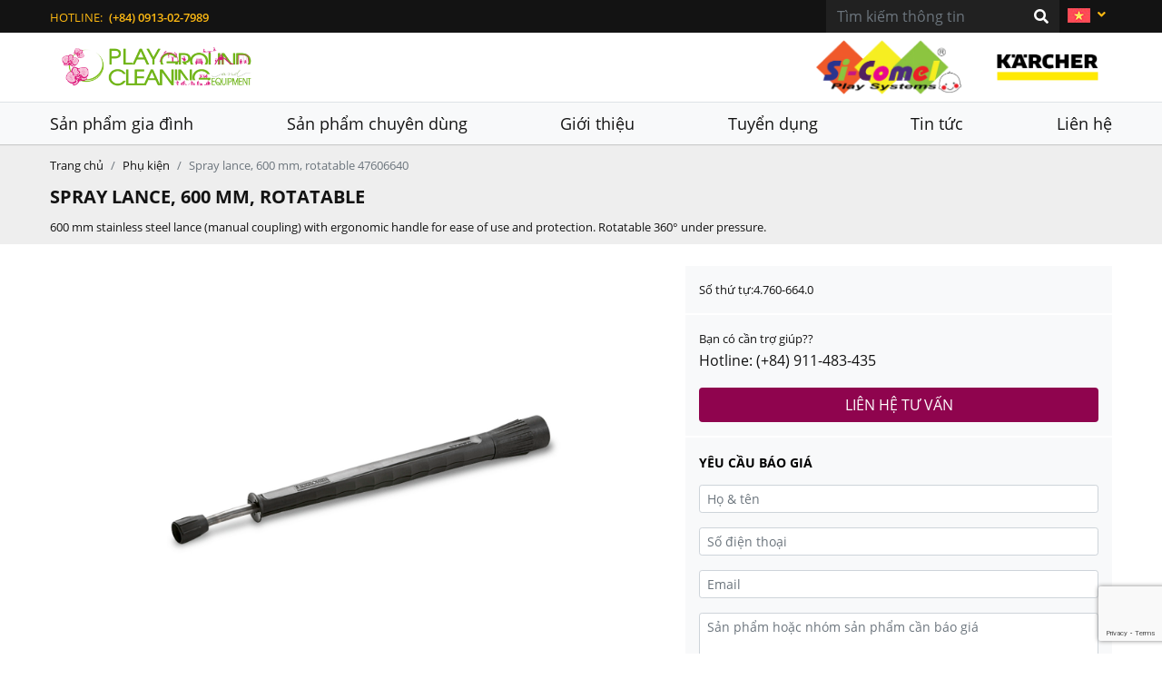

--- FILE ---
content_type: text/html; charset=UTF-8
request_url: http://orchidtradingservices.com/accessory/spray-lance-600-mm-rotatable-47606640/
body_size: 9874
content:
<!DOCTYPE html>
<html lang="vi-VN" class="no-js no-svg">
<head>
<meta charset="UTF-8">
<meta content="width=device-width, initial-scale=1.0, minimum-scale=1.0" name="viewport">
<meta content="yes" name="apple-mobile-web-app-capable">
<meta content="black-translucent" name="apple-mobile-web-app-status-bar-style">
<meta name="description" content="">
<meta name="keywords" content="">
<meta name="robots" content="follow">
<meta name="googlebot" content="index">
<meta name="theme-color" content="#FFFFFF"/>
<link rel="manifest" href="http://orchidtradingservices.com/wp-content/themes/mytheme/manifest.json">
<link rel="shortcut icon" href="http://orchidtradingservices.com/wp-content/themes/mytheme/assets/images/favicon.ico">
<link rel="apple-touch-icon-precomposed" sizes="144x144" href="http://orchidtradingservices.com/wp-content/uploads/2023/07/ORCHID.png">
<link rel="apple-touch-icon-precomposed" sizes="114x114" href="http://orchidtradingservices.com/wp-content/uploads/2023/07/ORCHID.png">
<link rel="apple-touch-icon-precomposed" sizes="72x72" href="http://orchidtradingservices.com/wp-content/uploads/2023/07/ORCHID.png">
<link rel="apple-touch-icon-precomposed" sizes="57x57" href="http://orchidtradingservices.com/wp-content/uploads/2023/07/ORCHID.png">

<title>Spray lance, 600 mm, rotatable 47606640 &#8211; CÔNG TY TNHH THƯƠNG MẠI DỊCH VỤ ORCHID</title>
<link rel="alternate" type="application/rss+xml" title="Dòng thông tin CÔNG TY TNHH THƯƠNG MẠI DỊCH VỤ ORCHID &raquo;" href="http://orchidtradingservices.com/feed/" />
<link rel="alternate" type="application/rss+xml" title="Dòng phản hồi CÔNG TY TNHH THƯƠNG MẠI DỊCH VỤ ORCHID &raquo;" href="http://orchidtradingservices.com/comments/feed/" />
<link rel='stylesheet' id='wp-block-library-css'  href='http://orchidtradingservices.com/wp-includes/css/dist/block-library/style.min.css?ver=5.2.23' type='text/css' media='all' />
<link rel='stylesheet' id='contact-form-7-css'  href='http://orchidtradingservices.com/wp-content/plugins/contact-form-7/includes/css/styles.css?ver=5.1.3' type='text/css' media='all' />
<link rel='stylesheet' id='SFSImainCss-css'  href='http://orchidtradingservices.com/wp-content/plugins/ultimate-social-media-icons/css/sfsi-style.css?ver=5.2.23' type='text/css' media='all' />
<link rel='stylesheet' id='bootstrap-css'  href='http://orchidtradingservices.com/wp-content/themes/mytheme/assets/css/bootstrap.min.css' type='text/css' media='all' />
<link rel='stylesheet' id='font-awesome-css'  href='http://orchidtradingservices.com/wp-content/themes/mytheme/assets/css/fontawesome-all.min.css' type='text/css' media='all' />
<link rel='stylesheet' id='mytheme-style-css'  href='http://orchidtradingservices.com/wp-content/themes/mytheme/style.css' type='text/css' media='all' />
<script  src='http://orchidtradingservices.com/wp-includes/js/jquery/jquery-migrate.min.js?ver=1.4.1'></script>
<link rel="EditURI" type="application/rsd+xml" title="RSD" href="http://orchidtradingservices.com/xmlrpc.php?rsd" />
<link rel="wlwmanifest" type="application/wlwmanifest+xml" href="http://orchidtradingservices.com/wp-includes/wlwmanifest.xml" /> 
<link rel='prev' title='Power nozzle 25°, 036 28838210' href='http://orchidtradingservices.com/accessory/power-nozzle-25-036-28838210/' />
<link rel='next' title='Spray lance, 840 mm, rotatable 47606630' href='http://orchidtradingservices.com/accessory/spray-lance-840-mm-rotatable-47606630/' />
<link rel="canonical" href="http://orchidtradingservices.com/accessory/spray-lance-600-mm-rotatable-47606640/" />
<link rel='shortlink' href='http://orchidtradingservices.com/?p=857' />
<meta name="follow.[base64]" content="ElPDPgg6Zevp8NFjcCbY"/></head>

<body class="header-shadow">

<header class="top-header">
<div class="container">
<div class="d-flex justify-content-sm-center justify-content-sm-end">
<div class="h-wrapper dropdown">
<button type="button" class="btn btn-hnav d-block d-md-none dropdown-toggle" data-toggle="dropdown"><i class="fa fa-bars"></i></button>

<div class="d-md-flex justify-content-md-end dropdown-menu" id="hnav">
<div class="mr-auto">
<div class="hotline mb-0 text-md-left" id="phoneList">
<div class="h-title">Hotline: </div>
<ul class="list-unstyled">
<li>
<a href="tel:0911503535">(+84) 0911-50-3535</a>
</li>
<li>
<a href="tel:0913027989">(+84) 0913-02-7989</a>
</li>
</ul>    
</div>
</div>
<nav class="hnav col-lg-8 d-block d-md-none">
<ul id="sp-nav" class="d-lg-flex justify-content-between"><li class="menu-item menu-item-type-post_type menu-item-object-page menu-item-home menu-item-17"><a href="http://orchidtradingservices.com/">Trang chủ</a></li>
<li class="menu-item menu-item-type-post_type menu-item-object-page menu-item-16"><a href="http://orchidtradingservices.com/gioi-thieu/">Giới thiệu</a></li>
<li class="menu-item menu-item-type-post_type menu-item-object-page menu-item-15"><a href="http://orchidtradingservices.com/tuyen-dung/">Tuyển dụng</a></li>
<li class="menu-item menu-item-type-post_type_archive menu-item-object-news menu-item-112"><a href="http://orchidtradingservices.com/news/">Tin tức</a></li>
<li class="menu-item menu-item-type-post_type menu-item-object-page menu-item-14"><a href="http://orchidtradingservices.com/lien-he/">Liên hệ</a></li>
</ul></nav>

	


</div>
<!-- /hwrapper --></div>

<div class="search-wrapper d-flex justify-content-between">
<div class="search">

<form role="search" method="get" class="search-form" action="http://orchidtradingservices.com/">
<div class="input-group">
<input type="search" id="search-form-697c73d08c994" class="form-control btn-transparent border-0" placeholder="Tìm kiếm thông tin" value="" name="s" />
<span class="input-group-btn">
<button class="btn btn-transparent btn-secondary border-0" type="submit"><i class="fa fa-search" aria-hidden="true"></i></button>
</span>
</div>
</form>
<!-- /search --></div>

<div class="language">
<div class="dropdown">
<button class="btn btn-transparent btn-sm" type="button" data-toggle="dropdown"><span>
	<img src="http://orchidtradingservices.com/wp-content/themes/mytheme/assets/images/ico-flagvn.jpg" alt="">
</span><i class="fa fa-angle-down ml-1 mt-1"></i></button>
<div class="dropdown-menu dropdown-menu-right">
<a class="dropdown-item text-center" href="http://orchidtradingservices.com"><img src="http://orchidtradingservices.com/wp-content/themes/mytheme/assets/images/ico-flagvn.jpg" alt=""></a>
<a class="dropdown-item text-center" href="http://orchidtradingservices.com/en"><img src="http://orchidtradingservices.com/wp-content/themes/mytheme/assets/images/ico-flagen.jpg" alt=""></a>
</div>
</div>
</div>
</div>
</div>
<!-- /container --></div>
<!-- /top-header --></header>

<div class="header">
<div class="container">
<div class="row py-2 mb-0">
<div class="col">
<h1 class="logo m-0 mr-4"><a href="http://orchidtradingservices.com/"><img src="http://orchidtradingservices.com/wp-content/uploads/2023/07/ORCHID.png" alt="CÔNG TY TNHH THƯƠNG MẠI DỊCH VỤ ORCHID"></a></h1>
</div>
<div class="col d-flex justify-content-end">
<p class="logo m-0 mr-4"><a href="http://orchidtradingservices.com/playground/" target="_blank"><img src="http://orchidtradingservices.com/wp-content/uploads/2018/04/logo_playground.png" alt=""></a></p>
<p class="logo m-0"><img src="http://orchidtradingservices.com/wp-content/uploads/2025/02/logo-karcher.jpg" alt=""></p>
</div><!-- /row --></div>
<!-- /container --></div>

<div class="border-top bg-light">
<div class="container">
<ul id="menu-menu-nav" class="h-nav list-unstyled mb-0 d-flex align-items-center justify-content-between py-2"><li class="menu-item menu-item-type-taxonomy menu-item-object-category menu-item-20"><a href="#" data-trigger="#homegarden" id="homegarden-trigger">Sản phẩm gia đình</a></li>
<li class="menu-item menu-item-type-taxonomy menu-item-object-category menu-item-19"><a href="#" data-trigger="#professional" id="professional-trigger">Sản phẩm chuyên dùng</a></li>
<li class="d-none d-md-block menu-item menu-item-type-post_type menu-item-object-page menu-item-24"><a href="http://orchidtradingservices.com/gioi-thieu/">Giới thiệu</a></li>
<li class="d-none d-md-block menu-item menu-item-type-post_type menu-item-object-page menu-item-23"><a href="http://orchidtradingservices.com/tuyen-dung/">Tuyển dụng</a></li>
<li class="d-none d-md-block menu-item menu-item-type-post_type_archive menu-item-object-news menu-item-113"><a href="http://orchidtradingservices.com/news/">Tin tức</a></li>
<li class="d-none d-md-block menu-item menu-item-type-post_type menu-item-object-page menu-item-22"><a href="http://orchidtradingservices.com/lien-he/">Liên hệ</a></li>
</ul>
<!-- /container --></div>
</div>
<!-- /header --></div>

<div class="gnav">

<nav id="homegarden">
<div class="container">
<div class="row">
<div class="col-sm-3 col-6"><div class="image-fit"><a href="http://orchidtradingservices.com/san-pham-gia-dinh/may-phun-rua-ap-luc-cao/"><img alt="" src="http://orchidtradingservices.com/wp-content/uploads/2025/04/gia-dinh-Ap-luc-cao.jpg"></a></div><div class="product-info centered"><h3 class="heading-3"><a href="http://orchidtradingservices.com/san-pham-gia-dinh/may-phun-rua-ap-luc-cao/">Máy phun rửa áp lực cao</a></h3></div></div><div class="col-sm-3 col-6"><div class="image-fit"><a href="http://orchidtradingservices.com/san-pham-gia-dinh/he-thong-tuoi/"><img alt="" src="http://orchidtradingservices.com/wp-content/uploads/2025/04/gia-dinh-He-thong-tuoi.jpg"></a></div><div class="product-info centered"><h3 class="heading-3"><a href="http://orchidtradingservices.com/san-pham-gia-dinh/he-thong-tuoi/">Hệ thống tưới</a></h3></div></div><div class="col-sm-3 col-6"><div class="image-fit"><a href="http://orchidtradingservices.com/san-pham-gia-dinh/may-hut-bui/"><img alt="" src="http://orchidtradingservices.com/wp-content/uploads/2025/04/gia-dinh-hut-bui.jpg"></a></div><div class="product-info centered"><h3 class="heading-3"><a href="http://orchidtradingservices.com/san-pham-gia-dinh/may-hut-bui/">Máy hút bụi</a></h3></div></div><div class="col-sm-3 col-6"><div class="image-fit"><a href="http://orchidtradingservices.com/san-pham-gia-dinh/may-hut-bui-da-nang/"><img alt="" src="http://orchidtradingservices.com/wp-content/uploads/2025/04/gia-dinh-May-hut-bui-va-nuoc.jpg"></a></div><div class="product-info centered"><h3 class="heading-3"><a href="http://orchidtradingservices.com/san-pham-gia-dinh/may-hut-bui-da-nang/">Máy hút bụi đa năng</a></h3></div></div><div class="col-sm-3 col-6"><div class="image-fit"><a href="http://orchidtradingservices.com/san-pham-gia-dinh/may-ve-sinh-hoi-nuoc/"><img alt="" src="http://orchidtradingservices.com/wp-content/uploads/2025/04/gia-dinh-Ve-sinh-hoi-nuoc.jpg"></a></div><div class="product-info centered"><h3 class="heading-3"><a href="http://orchidtradingservices.com/san-pham-gia-dinh/may-ve-sinh-hoi-nuoc/">Máy vệ sinh hơi nước</a></h3></div></div><div class="col-sm-3 col-6"><div class="image-fit"><a href="http://orchidtradingservices.com/san-pham-gia-dinh/robot-gia-dinh/"><img alt="" src="http://orchidtradingservices.com/wp-content/uploads/2025/04/gia-dinh-robot-lau-nha.jpg"></a></div><div class="product-info centered"><h3 class="heading-3"><a href="http://orchidtradingservices.com/san-pham-gia-dinh/robot-gia-dinh/">Robot hút bụi và lau nhà</a></h3></div></div><div class="col-sm-3 col-6"><div class="image-fit"><a href="http://orchidtradingservices.com/san-pham-gia-dinh/may-hut-bui-hoi-nuoc/"><img alt="" src="http://orchidtradingservices.com/wp-content/uploads/2025/04/gia-dinh-mau-hut-bui-hoi-nuoc.jpg"></a></div><div class="product-info centered"><h3 class="heading-3"><a href="http://orchidtradingservices.com/san-pham-gia-dinh/may-hut-bui-hoi-nuoc/">Máy hút bụi hơi nước</a></h3></div></div><div class="col-sm-3 col-6"><div class="image-fit"><a href="http://orchidtradingservices.com/san-pham-gia-dinh/may-ve-sinh-cua-so/"><img alt="" src="http://orchidtradingservices.com/wp-content/uploads/2025/04/gia-dinh-lau-kinh.jpg"></a></div><div class="product-info centered"><h3 class="heading-3"><a href="http://orchidtradingservices.com/san-pham-gia-dinh/may-ve-sinh-cua-so/">Máy vệ sinh cửa sổ</a></h3></div></div><div class="col-sm-3 col-6"><div class="image-fit"><a href="http://orchidtradingservices.com/san-pham-gia-dinh/may-lau-san-linh-hoat-cho-gia-dinh/"><img alt="" src="http://orchidtradingservices.com/wp-content/uploads/2025/04/gia-dinh-may-lau-nha-2.jpg"></a></div><div class="product-info centered"><h3 class="heading-3"><a href="http://orchidtradingservices.com/san-pham-gia-dinh/may-lau-san-linh-hoat-cho-gia-dinh/">Máy lau sàn linh hoạt cho gia đình</a></h3></div></div><div class="col-12  border-top mb-3"></div>
<div class="col-sm-3 col-6">
<div class="product-image image-fit text-right">
<a href="http://orchidtradingservices.com/accessory"><img alt="Phụ kiện" src="https://s1.kaercher-media.com/media/image/file/1713/d3/home-garden-zubehoer.jpg"></a>
</div>
</div>

<div class="col-sm-3 col-6">
<div class="product-info centered">
<h3 class="heading-3"><a href="http://orchidtradingservices.com/accessory">Phụ kiện</a></h3>
<div>Với phụ kiện chính hãng của Kärcher, bạn có thể tối ưu hóa công suất và mở rộng khu vực sử dụng thiết bị làm sạch.</div>
</div>
</div>

<div class="col-12  mt-3 d-block d-sm-none"></div>
<div class="col-sm-3 col-6">
<div class="product-image image-fit text-right">
<a href="http://orchidtradingservices.com/clean"><img alt="Chất tẩy rửa" src="https://s1.kaercher-media.com/media/image/file/1715/d3/home-garden-reinigungsmittel.jpg"></a>
</div>
</div>

<div class="col-sm-3 col-6">
<div class="product-info centered">
<h3 class="heading-3"><a href="http://orchidtradingservices.com/clean">Chất tẩy rửa</a></h3>
<div>Các chất tẩy rửa với công thức đặc biệt, có thể linh động sử dụng trên nhiều loại vật liệu khác nhau. Sử dụng kết hợp với thiết bị làm sạch Karcher nhằm mang lại hiệu quả vệ sinh vượt trội</div>
</div>
</div><!-- /row --></div>

<!-- /container --></div>
</nav>
<!-- /gnav --></div>

<div class="gnav">
<nav id="professional">
<div class="container">
<div class="row">
<div class="col-sm-3 col-6"><div class="image-fit"><a href="http://orchidtradingservices.com/chuyen-dung/may-phun-rua-ap-luc-cao-san-pham-chuyen-dung/"><img alt="" src="http://orchidtradingservices.com/wp-content/uploads/2025/04/phun-ap-luc-nuoc-nong.jpg"></a></div><div class="product-info centered"><h3 class="heading-3"><a href="http://orchidtradingservices.com/chuyen-dung/may-phun-rua-ap-luc-cao-san-pham-chuyen-dung/">Máy phun rửa áp lực cao</a></h3></div></div><div class="col-sm-3 col-6"><div class="image-fit"><a href="http://orchidtradingservices.com/chuyen-dung/may-hut-bui-san-pham-chuyen-dung/"><img alt="" src="http://orchidtradingservices.com/wp-content/uploads/2025/04/may-hut-bui-kho-va-uot-413-x-206.jpg"></a></div><div class="product-info centered"><h3 class="heading-3"><a href="http://orchidtradingservices.com/chuyen-dung/may-hut-bui-san-pham-chuyen-dung/">Máy hút bụi</a></h3></div></div><div class="col-sm-3 col-6"><div class="image-fit"><a href="http://orchidtradingservices.com/chuyen-dung/maychasanlienhop/"><img alt="" src="http://orchidtradingservices.com/wp-content/uploads/2025/12/máy-chà-sàn-lien-hop.jpg"></a></div><div class="product-info centered"><h3 class="heading-3"><a href="http://orchidtradingservices.com/chuyen-dung/maychasanlienhop/">Máy chà sàn/ Máy chà sàn liên hợp</a></h3></div></div><div class="col-sm-3 col-6"><div class="image-fit"><a href="http://orchidtradingservices.com/chuyen-dung/may-ve-sinh-tham/"><img alt="" src="http://orchidtradingservices.com/wp-content/uploads/2025/04/giat-tham-phun-hut-cam-tay.jpg"></a></div><div class="product-info centered"><h3 class="heading-3"><a href="http://orchidtradingservices.com/chuyen-dung/may-ve-sinh-tham/">Máy vệ sinh thảm</a></h3></div></div><div class="col-sm-3 col-6"><div class="image-fit"><a href="http://orchidtradingservices.com/chuyen-dung/xe-quet/"><img alt="" src="http://orchidtradingservices.com/wp-content/uploads/2025/04/quet-hut-ngoi-lai.jpg"></a></div><div class="product-info centered"><h3 class="heading-3"><a href="http://orchidtradingservices.com/chuyen-dung/xe-quet/">Xe quét, quét và hút</a></h3></div></div><div class="col-sm-3 col-6"><div class="image-fit"><a href="http://orchidtradingservices.com/chuyen-dung/thiet-bi-do-thi/"><img alt="" src="http://orchidtradingservices.com/wp-content/uploads/2025/04/xe-quet-do-thi-2.jpg"></a></div><div class="product-info centered"><h3 class="heading-3"><a href="http://orchidtradingservices.com/chuyen-dung/thiet-bi-do-thi/">Thiết bị đô thị</a></h3></div></div><div class="col-sm-3 col-6"><div class="image-fit"><a href="http://orchidtradingservices.com/chuyen-dung/may-lam-sach-bang-hoi-nuoc-may-hut-bui-hoi-nuoc/"><img alt="" src="http://orchidtradingservices.com/wp-content/uploads/2025/04/may-lam-sach-hoi-nuoc.jpg"></a></div><div class="product-info centered"><h3 class="heading-3"><a href="http://orchidtradingservices.com/chuyen-dung/may-lam-sach-bang-hoi-nuoc-may-hut-bui-hoi-nuoc/">Máy làm sạch bằng hơi nước & máy hút bụi hơi nước</a></h3></div></div><div class="col-sm-3 col-6"><div class="image-fit"><a href="http://orchidtradingservices.com/chuyen-dung/ve-sinh-bang-kho/"><img alt="" src="http://orchidtradingservices.com/wp-content/uploads/2025/04/may-lam-sach-bang-da-kho-CO3.jpg"></a></div><div class="product-info centered"><h3 class="heading-3"><a href="http://orchidtradingservices.com/chuyen-dung/ve-sinh-bang-kho/">Máy làm sạch bằng phương pháp phun đá khô</a></h3></div></div><div class="col-sm-3 col-6"><div class="image-fit"><a href="http://orchidtradingservices.com/chuyen-dung/dung-cu-tieu-dung/"><img alt="" src="http://orchidtradingservices.com/wp-content/uploads/2025/04/dung-cu-tieu-dung.jpg"></a></div><div class="product-info centered"><h3 class="heading-3"><a href="http://orchidtradingservices.com/chuyen-dung/dung-cu-tieu-dung/">Sản phẩm tiêu dùng</a></h3></div></div><div class="col-sm-3 col-6"><div class="image-fit"><a href="http://orchidtradingservices.com/chuyen-dung/he-thong-ve-sinh-thung/"><img alt="" src="http://orchidtradingservices.com/wp-content/uploads/2025/04/he-thong-lam-sach-silo.jpg"></a></div><div class="product-info centered"><h3 class="heading-3"><a href="http://orchidtradingservices.com/chuyen-dung/he-thong-ve-sinh-thung/">Hệ thống vệ sinh thùng</a></h3></div></div><div class="col-12  border-top mb-3"></div>
<div class="col-sm-3 col-6">
<div class="product-image image-fit text-right">
<a href="http://orchidtradingservices.com/accessory"><img alt="Phụ kiện" src="https://s1.kaercher-media.com/media/image/file/1713/d3/home-garden-zubehoer.jpg"></a>
</div>
</div>

<div class="col-sm-3 col-6">
<div class="product-info centered">
<h3 class="heading-3"><a href="http://orchidtradingservices.com/accessory">Phụ kiện</a></h3>
<div>Với phụ kiện chính hãng của Kärcher, bạn có thể tối ưu hóa công suất và mở rộng khu vực sử dụng thiết bị làm sạch.</div>
</div>
</div>

<div class="col-12  mt-3 d-block d-sm-none"></div>
<div class="col-sm-3 col-6">
<div class="product-image image-fit text-right">
<a href="http://orchidtradingservices.com/clean"><img alt="Chất tẩy rửa" src="https://s1.kaercher-media.com/media/image/file/1715/d3/home-garden-reinigungsmittel.jpg"></a>
</div>
</div>

<div class="col-sm-3 col-6">
<div class="product-info centered">
<h3 class="heading-3"><a href="http://orchidtradingservices.com/clean">Chất tẩy rửa</a></h3>
<div>Các chất tẩy rửa với công thức đặc biệt, có thể linh động sử dụng trên nhiều loại vật liệu khác nhau. Sử dụng kết hợp với thiết bị làm sạch Karcher nhằm mang lại hiệu quả vệ sinh vượt trội</div>
</div>
</div><!-- /row --></div>

<!-- /container --></div>
</nav>
<!-- /gnav --></div><div id="main">
<div class="bgm-gray-3">
<div class="container">
<ol class="breadcrumb">
	<!-- Breadcrumb NavXT 6.3.0 -->
<li class="breadcrumb-item"><a href="http://orchidtradingservices.com">Trang chủ</a></li><li class="breadcrumb-item"><a href="http://orchidtradingservices.com/accessory/">Phụ kiện</a></li><li class="breadcrumb-item active">Spray lance, 600 mm, rotatable 47606640</li></ol>
<!-- container --></div>
<!-- bgm-gray-3 --></div>
<div class="bgm-gray-3 mb-4">
<div class="container">
<h2>Spray lance, 600 mm, rotatable</h2>
<div class="txt-description pb-2">600 mm stainless steel lance (manual coupling) with ergonomic handle for ease of use and protection. Rotatable 360° under pressure.</div>
<!-- container --></div>
</div>

<section class="container mb-4">
<div class="row">
<div class="col-sm-7">
<div class="row product-slider mb-2">

<div class="col-12 current-img mb-2">
<img src="http://orchidtradingservices.com/wp-content/uploads/2021/12/Spray-lance-600-mm-rotatable-47606640.jpg" alt="" class="current-slide">
</div>

<div class="col-12">
<ul class="slider">
<li><img src="http://orchidtradingservices.com/wp-content/uploads/2021/12/Spray-lance-600-mm-rotatable-47606640.jpg" alt="" class="active"></li>
</ul>
</div>
<script async>
document.addEventListener("DOMContentLoaded", function(){
	$('.current-slide').on('click', function() {
	$(this).lightGallery({
	    dynamic: true,
	    download: false,
	    dynamicEl: [
	    	    {
	        "src": 'http://orchidtradingservices.com/wp-content/uploads/2021/12/Spray-lance-600-mm-rotatable-47606640.jpg',
	    },
	    	    ]
	})
});
})


</script>

</div>
</div>


<div class="col-sm-5 product-content">
<div class="bg-light">
<div class="product-box">
Số thứ tự:<span>4.760-664.0</span>
</div>

<div class="product-box">
<p>Bạn có cần trợ giúp??
<br>
<a class="f-16" href="tel:911483435">Hotline: (+84) 911-483-435</a>
</p><div>
<a class="btn bgm-purple btn-block hidden-print text-uppercase text-white" href="http://orchidtradingservices.com/lien-he/">
Liên hệ tư vấn</a>
</div>
</div>

<div class="product-box">
<h4 class="heading-4 text-uppercase mb-3">YÊU CẦU BÁO GIÁ</h4>
<div role="form" class="wpcf7" id="wpcf7-f84-o1" lang="vi" dir="ltr">
<div class="screen-reader-response"></div>
<form action="/accessory/spray-lance-600-mm-rotatable-47606640/#wpcf7-f84-o1" method="post" class="wpcf7-form" novalidate="novalidate">
<div style="display: none;">
<input type="hidden" name="_wpcf7" value="84" />
<input type="hidden" name="_wpcf7_version" value="5.1.3" />
<input type="hidden" name="_wpcf7_locale" value="vi" />
<input type="hidden" name="_wpcf7_unit_tag" value="wpcf7-f84-o1" />
<input type="hidden" name="_wpcf7_container_post" value="0" />
<input type="hidden" name="g-recaptcha-response" value="" />
</div>
<div class="form-group">
<input type="text" name="fullname" value="" size="40" class="wpcf7-form-control wpcf7-text wpcf7-validates-as-required form-control form-control-sm" aria-required="true" aria-invalid="false" placeholder="Họ &amp; tên" />
</div>
<div class="form-group">
<input type="text" name="phone_number" value="" size="40" class="wpcf7-form-control wpcf7-text wpcf7-validates-as-required form-control form-control-sm" aria-required="true" aria-invalid="false" placeholder="Số điện thoại" />
</div>
<div class="form-group">
<input type="email" name="email" value="" size="40" class="wpcf7-form-control wpcf7-text wpcf7-email wpcf7-validates-as-required wpcf7-validates-as-email form-control form-control-sm" aria-required="true" aria-invalid="false" placeholder="Email" />
</div>
<div class="form-group">
<textarea name="message" cols="40" rows="3" class="wpcf7-form-control wpcf7-textarea wpcf7-validates-as-required form-control form-control-sm" aria-required="true" aria-invalid="false" placeholder="Sản phẩm hoặc nhóm sản phẩm cần báo giá"></textarea>
</div>
<div class="form-group">
<input type="submit" value="Gởi" class="wpcf7-form-control wpcf7-submit btn btn-secondary btn-block btn-sm" />
</div>
<div class="wpcf7-response-output wpcf7-display-none"></div></form></div></div>

</div>
</div>

<!-- row --></div>
</section>

<nav id="sub-nav" class="border-bottom d-none d-md-block sticky-top">
<div class="container">
<ul class="l-nav">
<li><a href="#related_product">Sản phẩm tương thích</a></li>

</ul>
</div>
</nav>

<div class="container product">


<section id="related_product" class="my-4">
<h3 class="heading-3 border-bottom">Sản phẩm tương thích</h3>



<ul class="list-arrows row">

<li class="col-sm-4"><a href="http://orchidtradingservices.com/hd-6-15-4-kap-13673060/">HD 6/15-4 *KAP</a></li>

</ul>
</section>

<!-- /content --></div>
<!-- #main --></div>
<div class="to-top hidden-print"><i class="far fa-arrow-alt-circle-up"></i></div>
<a class="phone_backtotop d-lg-none" title="Gọi ngay" href="tel:0913027989"><i class="fa fa-phone"></i></a>
<footer>
<div class="fnav">
<div class="container">
<ul id="menu-footer" class="row no-gutters"><li class="col-6 col-md-4 col-lg-2"><a href="http://orchidtradingservices.com/">Trang chủ</a></li><li class="col-6 col-md-4 col-lg-2"><a href="http://orchidtradingservices.com/gioi-thieu/">Giới thiệu</a></li><li class="col-6 col-md-4 col-lg-2"><a href="http://orchidtradingservices.com/tuyen-dung/">Tuyển dụng</a></li><li class="col-6 col-md-4 col-lg-2"><a href="http://orchidtradingservices.com/news/">Tin tức</a></li><li class="col-6 col-md-4 col-lg-2"><a href="http://orchidtradingservices.com/lien-he/">Liên hệ</a></li><li class="col-6 col-md-4 col-lg-2"><a href="http://orchidtradingservices.com/playground/">Thiết bị sân chơi trẻ em <i class="fa fa-window-restore "></i></a></li></ul></div></div><div class="container">

<div class="row pb-4">
<div class="col-md-4 col-sm-6 text-center">
<address>CÔNG TY TNHH THƯƠNG MẠI DỊCH VỤ ORCHID <br> 
VIỆT NAM  : Lầu 1, Tòa nhà PVFCco <br>
43 Mạc Đỉnh Chi, Phường Sài Gòn, TP.HCM<br>
ĐT:(+84) 913-02-7989/ Mr.Tue <br>
SINGAPORE: 100 Peck Seah,08-14,PS100,Singapore 079333 <br>
ĐT: +65 96473232/ MR.Gilbert <br></address>
</div>

<div class="col-md-4 col-sm-6 text-center">
<address>CỬA HÀNG TRƯNG BÀY <br>
220/46 Xô Viết Nghệ Tĩnh,Phường Thạnh Mỹ Tây, Tp.HCM <br>
ĐT: (+84)911-48-3435 hoặc 0909-044-509</address>
</div>

<div class="col-md-3 col-sm-12 text-center">
<address>BẢO HÀNH & SỬA CHỮA <br>
220/46 Xô Viết Nghệ Tĩnh,P. Thạnh Mỹ Tây, Tp.HCM <br>
ĐT: (+84)911-50-3535</address>
</div>

<!-- /row --></div>
<!-- /container --></div>
<div class="copyright">
<div class="container">
<p>&copy; Copyright 2014 ORCHID TRADING SERVICES Co., Ltd. All rights reserved.</p>
<!-- /container --></div>
</div>
</footer>

			<!--facebook like and share js -->
			<div id="fb-root"></div>
			<script>
				(function(d, s, id) {
					var js, fjs = d.getElementsByTagName(s)[0];
					if (d.getElementById(id)) return;
					js = d.createElement(s);
					js.id = id;
					js.src = "//connect.facebook.net/en_US/sdk.js#xfbml=1&version=v2.5";
					fjs.parentNode.insertBefore(js, fjs);
				}(document, 'script', 'facebook-jssdk'));
			</script>
		<div class="sfsi_outr_div" > <div class="sfsi_FrntInner_chg" style="background-color:#eff7f7;border:1px solid#f3faf2; font-style:;color:#000000;box-shadow:12px 30px 18px #CCCCCC;"><div class="sfsiclpupwpr" onclick="sfsihidemepopup();"><img src="http://orchidtradingservices.com/wp-content/plugins/ultimate-social-media-icons/images/close.png" alt="error" /></div><h2 style="font-family:Helvetica,Arial,sans-serif;font-style:;color:#000000;font-size:30px">Enjoy this blog? Please spread the word :)</h2><ul style="margin-bottom:0px"><li><div style='width:51px; height:51px;margin-left:5px;margin-bottom:5px; ' class='sfsi_wicons ' ><div class='inerCnt'><a class=' sficn' data-effect='fade_in' target='_blank'  href='https://www.facebook.com/Orchid-Trading-Services-268476247439958' id='sfsiid_facebook' style='opacity:0.6'  ><img data-pin-nopin='true' alt='Facebook' title='Facebook' src='http://orchidtradingservices.com/wp-content/plugins/ultimate-social-media-icons/images/icons_theme/flat/flat_facebook.png' width='51' height='51' style='' class='sfcm sfsi_wicon ' data-effect='fade_in'   /></a><div class="sfsi_tool_tip_2 fb_tool_bdr sfsiTlleft" style="width:62px ;opacity:0;z-index:-1;margin-left:-47.5px;" id="sfsiid_facebook"><span class="bot_arow bot_fb_arow"></span><div class="sfsi_inside"><div  class='icon1'><a href='https://www.facebook.com/Orchid-Trading-Services-268476247439958' target='_blank'><img data-pin-nopin='true' class='sfsi_wicon' alt='Facebook' title='Facebook' src='http://orchidtradingservices.com/wp-content/plugins/ultimate-social-media-icons/images/visit_icons/facebook.png'  /></a></div><div  class='icon2'><div class="fb-like" data-href="http://orchidtradingservices.com/accessory/spray-lance-600-mm-rotatable-47606640" data-layout="button" data-action="like" data-show-faces="false" data-share="true"></div></div><div  class='icon3'><a target='_blank' href='https://www.facebook.com/sharer/sharer.php?u=http%3A%2F%2Forchidtradingservices.com%2Faccessory%2Fspray-lance-600-mm-rotatable-47606640' style='display:inline-block;'  > <img class='sfsi_wicon'  data-pin-nopin='true' width='auto' height='auto' alt='fb-share-icon' title='Facebook Share' src='http://orchidtradingservices.com/wp-content/plugins/ultimate-social-media-icons/images/visit_icons/fbshare_bck.png'  /></a></div></div></div></div></div></li><li><div style='width:51px; height:51px;margin-left:5px;margin-bottom:5px; ' class='sfsi_wicons ' ><div class='inerCnt'><a class=' sficn' data-effect='fade_in' target='_blank'  href='https://www.pinterest.com/ORCHID_PLAYGROUND/_created/' id='sfsiid_pinterest' style='opacity:0.6'  ><img data-pin-nopin='true' alt='Pinterest' title='Pinterest' src='http://orchidtradingservices.com/wp-content/plugins/ultimate-social-media-icons/images/icons_theme/flat/flat_pinterest.png' width='51' height='51' style='' class='sfcm sfsi_wicon ' data-effect='fade_in'   /></a><div class="sfsi_tool_tip_2 printst_tool_bdr sfsiTlleft" style="width:85px ;opacity:0;z-index:-1;margin-left:-50px;" id="sfsiid_pinterest"><span class="bot_arow bot_pintst_arow"></span><div class="sfsi_inside"><div  class='icon1'><a href='https://www.pinterest.com/ORCHID_PLAYGROUND/_created/' target='_blank'><img data-pin-nopin='true' class='sfsi_wicon'  alt='Pinterest' title='Pinterest' src='http://orchidtradingservices.com/wp-content/plugins/ultimate-social-media-icons/images/visit_icons/pinterest.png'  /></a></div><div  class='icon2'><a href='#'  onclick='sfsi_pinterest_modal_images(event)' class='sfsi_pinterest_sm_click' style='display:inline-block;'  > <img class='sfsi_wicon'  data-pin-nopin='true' width='auto' height='auto' alt='fb-share-icon' title='Pin Share' src='http://orchidtradingservices.com/wp-content/plugins/ultimate-social-media-icons/images/share_icons/Pinterest_Save/en_US_save.svg'  /></a></div></div></div></div></div></li></ul></div ></div ><script>
window.addEventListener('sfsi_functions_loaded', function() {
    if (typeof sfsi_responsive_toggle == 'function') {
        sfsi_responsive_toggle(0);
        // console.log('sfsi_responsive_toggle');

    }
})
</script>
    <script>
        window.addEventListener('sfsi_functions_loaded', function() {
            if (typeof sfsi_plugin_version == 'function') {
                sfsi_plugin_version(2.63);
            }
        });

        function sfsi_processfurther(ref) {
            var feed_id = '[base64]';
            var feedtype = 8;
            var email = jQuery(ref).find('input[name="email"]').val();
            var filter = /^([a-zA-Z0-9_\.\-])+\@(([a-zA-Z0-9\-])+\.)+([a-zA-Z0-9]{2,4})+$/;
            if ((email != "Enter your email") && (filter.test(email))) {
                if (feedtype == "8") {
                    var url = "https://api.follow.it/subscription-form/" + feed_id + "/" + feedtype;
                    window.open(url, "popupwindow", "scrollbars=yes,width=1080,height=760");
                    return true;
                }
            } else {
                alert("Please enter email address");
                jQuery(ref).find('input[name="email"]').focus();
                return false;
            }
        }
    </script>
    <style type="text/css" aria-selected="true">
        .sfsi_subscribe_Popinner {
            width: 100% !important;

            height: auto !important;

            padding: 18px 0px !important;

            background-color: #ffffff !important;

        }

        .sfsi_subscribe_Popinner form {

            margin: 0 20px !important;

        }

        .sfsi_subscribe_Popinner h5 {

            font-family: Helvetica,Arial,sans-serif !important;

            font-weight: bold !important;

            color: #000000 !important;

            font-size: 16px !important;

            text-align: center !important;

            margin: 0 0 10px !important;

            padding: 0 !important;

        }

        .sfsi_subscription_form_field {

            margin: 5px 0 !important;

            width: 100% !important;

            display: inline-flex;

            display: -webkit-inline-flex;

        }

        .sfsi_subscription_form_field input {

            width: 100% !important;

            padding: 10px 0px !important;

        }

        .sfsi_subscribe_Popinner input[type=email] {

            font-family: Helvetica,Arial,sans-serif !important;

            font-style: normal !important;

            color:  !important;

            font-size: 14px !important;

            text-align: center !important;

        }

        .sfsi_subscribe_Popinner input[type=email]::-webkit-input-placeholder {

            font-family: Helvetica,Arial,sans-serif !important;

            font-style: normal !important;

            color:  !important;

            font-size: 14px !important;

            text-align: center !important;

        }

        .sfsi_subscribe_Popinner input[type=email]:-moz-placeholder {
            /* Firefox 18- */

            font-family: Helvetica,Arial,sans-serif !important;

            font-style: normal !important;

            color:  !important;

            font-size: 14px !important;

            text-align: center !important;

        }

        .sfsi_subscribe_Popinner input[type=email]::-moz-placeholder {
            /* Firefox 19+ */

            font-family: Helvetica,Arial,sans-serif !important;

            font-style: normal !important;

            color:  !important;

            font-size: 14px !important;

            text-align: center !important;

        }

        .sfsi_subscribe_Popinner input[type=email]:-ms-input-placeholder {

            font-family: Helvetica,Arial,sans-serif !important;

            font-style: normal !important;

            color:  !important;

            font-size: 14px !important;

            text-align: center !important;

        }

        .sfsi_subscribe_Popinner input[type=submit] {

            font-family: Helvetica,Arial,sans-serif !important;

            font-weight: bold !important;

            color: #000000 !important;

            font-size: 16px !important;

            text-align: center !important;

            background-color: #dedede !important;

        }

        .sfsi_shortcode_container {
            float: left;
        }

        .sfsi_shortcode_container .norm_row .sfsi_wDiv {
            position: relative !important;
        }

        .sfsi_shortcode_container .sfsi_holders {
            display: none;
        }

            </style>

<script >
(function() {
        if (!window.chatbase || window.chatbase("getState") !== "initialized") {
            window.chatbase = (...arguments) => {
                if (!window.chatbase.q) {
                    window.chatbase.q = []
                }
                window.chatbase.q.push(arguments)
            };
            window.chatbase = new Proxy(window.chatbase, {
                get(target, prop) {
                    if (prop === "q") {
                        return target.q
                    }
                    return (...args) => target(prop, ...args)
                }
            })
        }
        const onLoad = function() {
            const script = document.createElement("script");
            script.src = "https://www.chatbase.co/embed.min.js";
            script.id = "7vUqf6xmZVcGhZswPC39C";
            script.domain = "www.chatbase.co";
            document.body.appendChild(script)
        };
        if (document.readyState === "complete") {
            onLoad()
        } else {
            window.addEventListener("load", onLoad)
        }
    })();
</script>
<script  src='https://www.google.com/recaptcha/api.js?render=6LfnP7AUAAAAAHyAoqHY5V7hhbTJIeIdR9K_2nID&#038;ver=3.0'></script>
<script integrity='sha256-BbhdlvQf/xTY9gja0Dq3HiwQF8LaCRTXxZKRutelT44=' crossorigin='anonymous' src='http://code.jquery.com/jquery-2.2.4.min.js'></script>
<script integrity='sha384-ApNbgh9B+Y1QKtv3Rn7W3mgPxhU9K/ScQsAP7hUibX39j7fakFPskvXusvfa0b4Q' crossorigin='anonymous' src='https://cdnjs.cloudflare.com/ajax/libs/popper.js/1.12.9/umd/popper.min.js'></script>
<script integrity='sha384-JZR6Spejh4U02d8jOt6vLEHfe/JQGiRRSQQxSfFWpi1MquVdAyjUar5+76PVCmYl' crossorigin='anonymous' src='https://maxcdn.bootstrapcdn.com/bootstrap/4.0.0/js/bootstrap.min.js'></script>
<script >
( function( grecaptcha, sitekey, actions ) {

	var wpcf7recaptcha = {

		execute: function( action ) {
			grecaptcha.execute(
				sitekey,
				{ action: action }
			).then( function( token ) {
				var forms = document.getElementsByTagName( 'form' );

				for ( var i = 0; i < forms.length; i++ ) {
					var fields = forms[ i ].getElementsByTagName( 'input' );

					for ( var j = 0; j < fields.length; j++ ) {
						var field = fields[ j ];

						if ( 'g-recaptcha-response' === field.getAttribute( 'name' ) ) {
							field.setAttribute( 'value', token );
							break;
						}
					}
				}
			} );
		},

		executeOnHomepage: function() {
			wpcf7recaptcha.execute( actions[ 'homepage' ] );
		},

		executeOnContactform: function() {
			wpcf7recaptcha.execute( actions[ 'contactform' ] );
		},

	};

	grecaptcha.ready(
		wpcf7recaptcha.executeOnHomepage
	);

	document.addEventListener( 'change',
		wpcf7recaptcha.executeOnContactform, false
	);

	document.addEventListener( 'wpcf7submit',
		wpcf7recaptcha.executeOnHomepage, false
	);

} )(
	grecaptcha,
	'6LfnP7AUAAAAAHyAoqHY5V7hhbTJIeIdR9K_2nID',
	{"homepage":"homepage","contactform":"contactform"}
);
</script>

<script src="http://orchidtradingservices.com/wp-content/themes/mytheme/assets/js/jquery.bxslider.min.js"></script>
<script src="http://orchidtradingservices.com/wp-content/themes/mytheme/assets/js/breakingNews.js"></script>
<script src="http://orchidtradingservices.com/wp-content/themes/mytheme/assets/js/lightgallery.min.js"></script>
<script src="http://orchidtradingservices.com/wp-content/themes/mytheme/assets/js/isotope.pkgd.js"></script>
<script src="http://orchidtradingservices.com/wp-content/themes/mytheme/assets/js/functions.js?v=00"></script>
<script>
  (function(i,s,o,g,r,a,m){i['GoogleAnalyticsObject']=r;i[r]=i[r]||function(){
  (i[r].q=i[r].q||[]).push(arguments)},i[r].l=1*new Date();a=s.createElement(o),
  m=s.getElementsByTagName(o)[0];a.async=1;a.src=g;m.parentNode.insertBefore(a,m)
  })(window,document,'script','https://www.google-analytics.com/analytics.js','ga');

  ga('create', 'UA-84546448-1', 'auto');
  ga('send', 'pageview');

</script>
<!-- Google Code for Remarketing Tag -->
<!-- Remarketing tags may not be associated with personally identifiable information or placed on pages related to sensitive categories. See more information and instructions on how to setup the tag on: http://google.com/ads/remarketingsetup -->
<script>
var google_tag_params = {
hrental_id: 'REPLACE_WITH_VALUE',
listing_id: 'REPLACE_WITH_VALUE',
dynx_itemid: 'REPLACE_WITH_VALUE',
};
</script>
<script>
/* <![CDATA[ */
var google_conversion_id = 874087070;
var google_custom_params = window.google_tag_params;
var google_remarketing_only = true;
/* ]]> */
</script>
<script src="//www.googleadservices.com/pagead/conversion.js">
</script>
<noscript>
<div style="display:inline;">
<img height="1" width="1" style="border-style:none;" alt="" src="//googleads.g.doubleclick.net/pagead/viewthroughconversion/874087070/?guid=ON&amp;script=0"/>
</div>
</noscript>

<!-- Google Tag Manager -->
<script>(function(w,d,s,l,i){w[l]=w[l]||[];w[l].push({'gtm.start':
new Date().getTime(),event:'gtm.js'});var f=d.getElementsByTagName(s)[0],
j=d.createElement(s),dl=l!='dataLayer'?'&l='+l:'';j.async=true;j.src=
'https://www.googletagmanager.com/gtm.js?id='+i+dl;f.parentNode.insertBefore(j,f);
})(window,document,'script','dataLayer','GTM-M4DD452K');</script>
<!-- End Google Tag Manager -->
</body>
</html>


--- FILE ---
content_type: text/html; charset=utf-8
request_url: https://www.google.com/recaptcha/api2/anchor?ar=1&k=6LfnP7AUAAAAAHyAoqHY5V7hhbTJIeIdR9K_2nID&co=aHR0cDovL29yY2hpZHRyYWRpbmdzZXJ2aWNlcy5jb206ODA.&hl=en&v=N67nZn4AqZkNcbeMu4prBgzg&size=invisible&anchor-ms=20000&execute-ms=30000&cb=vyqi0h63on36
body_size: 48864
content:
<!DOCTYPE HTML><html dir="ltr" lang="en"><head><meta http-equiv="Content-Type" content="text/html; charset=UTF-8">
<meta http-equiv="X-UA-Compatible" content="IE=edge">
<title>reCAPTCHA</title>
<style type="text/css">
/* cyrillic-ext */
@font-face {
  font-family: 'Roboto';
  font-style: normal;
  font-weight: 400;
  font-stretch: 100%;
  src: url(//fonts.gstatic.com/s/roboto/v48/KFO7CnqEu92Fr1ME7kSn66aGLdTylUAMa3GUBHMdazTgWw.woff2) format('woff2');
  unicode-range: U+0460-052F, U+1C80-1C8A, U+20B4, U+2DE0-2DFF, U+A640-A69F, U+FE2E-FE2F;
}
/* cyrillic */
@font-face {
  font-family: 'Roboto';
  font-style: normal;
  font-weight: 400;
  font-stretch: 100%;
  src: url(//fonts.gstatic.com/s/roboto/v48/KFO7CnqEu92Fr1ME7kSn66aGLdTylUAMa3iUBHMdazTgWw.woff2) format('woff2');
  unicode-range: U+0301, U+0400-045F, U+0490-0491, U+04B0-04B1, U+2116;
}
/* greek-ext */
@font-face {
  font-family: 'Roboto';
  font-style: normal;
  font-weight: 400;
  font-stretch: 100%;
  src: url(//fonts.gstatic.com/s/roboto/v48/KFO7CnqEu92Fr1ME7kSn66aGLdTylUAMa3CUBHMdazTgWw.woff2) format('woff2');
  unicode-range: U+1F00-1FFF;
}
/* greek */
@font-face {
  font-family: 'Roboto';
  font-style: normal;
  font-weight: 400;
  font-stretch: 100%;
  src: url(//fonts.gstatic.com/s/roboto/v48/KFO7CnqEu92Fr1ME7kSn66aGLdTylUAMa3-UBHMdazTgWw.woff2) format('woff2');
  unicode-range: U+0370-0377, U+037A-037F, U+0384-038A, U+038C, U+038E-03A1, U+03A3-03FF;
}
/* math */
@font-face {
  font-family: 'Roboto';
  font-style: normal;
  font-weight: 400;
  font-stretch: 100%;
  src: url(//fonts.gstatic.com/s/roboto/v48/KFO7CnqEu92Fr1ME7kSn66aGLdTylUAMawCUBHMdazTgWw.woff2) format('woff2');
  unicode-range: U+0302-0303, U+0305, U+0307-0308, U+0310, U+0312, U+0315, U+031A, U+0326-0327, U+032C, U+032F-0330, U+0332-0333, U+0338, U+033A, U+0346, U+034D, U+0391-03A1, U+03A3-03A9, U+03B1-03C9, U+03D1, U+03D5-03D6, U+03F0-03F1, U+03F4-03F5, U+2016-2017, U+2034-2038, U+203C, U+2040, U+2043, U+2047, U+2050, U+2057, U+205F, U+2070-2071, U+2074-208E, U+2090-209C, U+20D0-20DC, U+20E1, U+20E5-20EF, U+2100-2112, U+2114-2115, U+2117-2121, U+2123-214F, U+2190, U+2192, U+2194-21AE, U+21B0-21E5, U+21F1-21F2, U+21F4-2211, U+2213-2214, U+2216-22FF, U+2308-230B, U+2310, U+2319, U+231C-2321, U+2336-237A, U+237C, U+2395, U+239B-23B7, U+23D0, U+23DC-23E1, U+2474-2475, U+25AF, U+25B3, U+25B7, U+25BD, U+25C1, U+25CA, U+25CC, U+25FB, U+266D-266F, U+27C0-27FF, U+2900-2AFF, U+2B0E-2B11, U+2B30-2B4C, U+2BFE, U+3030, U+FF5B, U+FF5D, U+1D400-1D7FF, U+1EE00-1EEFF;
}
/* symbols */
@font-face {
  font-family: 'Roboto';
  font-style: normal;
  font-weight: 400;
  font-stretch: 100%;
  src: url(//fonts.gstatic.com/s/roboto/v48/KFO7CnqEu92Fr1ME7kSn66aGLdTylUAMaxKUBHMdazTgWw.woff2) format('woff2');
  unicode-range: U+0001-000C, U+000E-001F, U+007F-009F, U+20DD-20E0, U+20E2-20E4, U+2150-218F, U+2190, U+2192, U+2194-2199, U+21AF, U+21E6-21F0, U+21F3, U+2218-2219, U+2299, U+22C4-22C6, U+2300-243F, U+2440-244A, U+2460-24FF, U+25A0-27BF, U+2800-28FF, U+2921-2922, U+2981, U+29BF, U+29EB, U+2B00-2BFF, U+4DC0-4DFF, U+FFF9-FFFB, U+10140-1018E, U+10190-1019C, U+101A0, U+101D0-101FD, U+102E0-102FB, U+10E60-10E7E, U+1D2C0-1D2D3, U+1D2E0-1D37F, U+1F000-1F0FF, U+1F100-1F1AD, U+1F1E6-1F1FF, U+1F30D-1F30F, U+1F315, U+1F31C, U+1F31E, U+1F320-1F32C, U+1F336, U+1F378, U+1F37D, U+1F382, U+1F393-1F39F, U+1F3A7-1F3A8, U+1F3AC-1F3AF, U+1F3C2, U+1F3C4-1F3C6, U+1F3CA-1F3CE, U+1F3D4-1F3E0, U+1F3ED, U+1F3F1-1F3F3, U+1F3F5-1F3F7, U+1F408, U+1F415, U+1F41F, U+1F426, U+1F43F, U+1F441-1F442, U+1F444, U+1F446-1F449, U+1F44C-1F44E, U+1F453, U+1F46A, U+1F47D, U+1F4A3, U+1F4B0, U+1F4B3, U+1F4B9, U+1F4BB, U+1F4BF, U+1F4C8-1F4CB, U+1F4D6, U+1F4DA, U+1F4DF, U+1F4E3-1F4E6, U+1F4EA-1F4ED, U+1F4F7, U+1F4F9-1F4FB, U+1F4FD-1F4FE, U+1F503, U+1F507-1F50B, U+1F50D, U+1F512-1F513, U+1F53E-1F54A, U+1F54F-1F5FA, U+1F610, U+1F650-1F67F, U+1F687, U+1F68D, U+1F691, U+1F694, U+1F698, U+1F6AD, U+1F6B2, U+1F6B9-1F6BA, U+1F6BC, U+1F6C6-1F6CF, U+1F6D3-1F6D7, U+1F6E0-1F6EA, U+1F6F0-1F6F3, U+1F6F7-1F6FC, U+1F700-1F7FF, U+1F800-1F80B, U+1F810-1F847, U+1F850-1F859, U+1F860-1F887, U+1F890-1F8AD, U+1F8B0-1F8BB, U+1F8C0-1F8C1, U+1F900-1F90B, U+1F93B, U+1F946, U+1F984, U+1F996, U+1F9E9, U+1FA00-1FA6F, U+1FA70-1FA7C, U+1FA80-1FA89, U+1FA8F-1FAC6, U+1FACE-1FADC, U+1FADF-1FAE9, U+1FAF0-1FAF8, U+1FB00-1FBFF;
}
/* vietnamese */
@font-face {
  font-family: 'Roboto';
  font-style: normal;
  font-weight: 400;
  font-stretch: 100%;
  src: url(//fonts.gstatic.com/s/roboto/v48/KFO7CnqEu92Fr1ME7kSn66aGLdTylUAMa3OUBHMdazTgWw.woff2) format('woff2');
  unicode-range: U+0102-0103, U+0110-0111, U+0128-0129, U+0168-0169, U+01A0-01A1, U+01AF-01B0, U+0300-0301, U+0303-0304, U+0308-0309, U+0323, U+0329, U+1EA0-1EF9, U+20AB;
}
/* latin-ext */
@font-face {
  font-family: 'Roboto';
  font-style: normal;
  font-weight: 400;
  font-stretch: 100%;
  src: url(//fonts.gstatic.com/s/roboto/v48/KFO7CnqEu92Fr1ME7kSn66aGLdTylUAMa3KUBHMdazTgWw.woff2) format('woff2');
  unicode-range: U+0100-02BA, U+02BD-02C5, U+02C7-02CC, U+02CE-02D7, U+02DD-02FF, U+0304, U+0308, U+0329, U+1D00-1DBF, U+1E00-1E9F, U+1EF2-1EFF, U+2020, U+20A0-20AB, U+20AD-20C0, U+2113, U+2C60-2C7F, U+A720-A7FF;
}
/* latin */
@font-face {
  font-family: 'Roboto';
  font-style: normal;
  font-weight: 400;
  font-stretch: 100%;
  src: url(//fonts.gstatic.com/s/roboto/v48/KFO7CnqEu92Fr1ME7kSn66aGLdTylUAMa3yUBHMdazQ.woff2) format('woff2');
  unicode-range: U+0000-00FF, U+0131, U+0152-0153, U+02BB-02BC, U+02C6, U+02DA, U+02DC, U+0304, U+0308, U+0329, U+2000-206F, U+20AC, U+2122, U+2191, U+2193, U+2212, U+2215, U+FEFF, U+FFFD;
}
/* cyrillic-ext */
@font-face {
  font-family: 'Roboto';
  font-style: normal;
  font-weight: 500;
  font-stretch: 100%;
  src: url(//fonts.gstatic.com/s/roboto/v48/KFO7CnqEu92Fr1ME7kSn66aGLdTylUAMa3GUBHMdazTgWw.woff2) format('woff2');
  unicode-range: U+0460-052F, U+1C80-1C8A, U+20B4, U+2DE0-2DFF, U+A640-A69F, U+FE2E-FE2F;
}
/* cyrillic */
@font-face {
  font-family: 'Roboto';
  font-style: normal;
  font-weight: 500;
  font-stretch: 100%;
  src: url(//fonts.gstatic.com/s/roboto/v48/KFO7CnqEu92Fr1ME7kSn66aGLdTylUAMa3iUBHMdazTgWw.woff2) format('woff2');
  unicode-range: U+0301, U+0400-045F, U+0490-0491, U+04B0-04B1, U+2116;
}
/* greek-ext */
@font-face {
  font-family: 'Roboto';
  font-style: normal;
  font-weight: 500;
  font-stretch: 100%;
  src: url(//fonts.gstatic.com/s/roboto/v48/KFO7CnqEu92Fr1ME7kSn66aGLdTylUAMa3CUBHMdazTgWw.woff2) format('woff2');
  unicode-range: U+1F00-1FFF;
}
/* greek */
@font-face {
  font-family: 'Roboto';
  font-style: normal;
  font-weight: 500;
  font-stretch: 100%;
  src: url(//fonts.gstatic.com/s/roboto/v48/KFO7CnqEu92Fr1ME7kSn66aGLdTylUAMa3-UBHMdazTgWw.woff2) format('woff2');
  unicode-range: U+0370-0377, U+037A-037F, U+0384-038A, U+038C, U+038E-03A1, U+03A3-03FF;
}
/* math */
@font-face {
  font-family: 'Roboto';
  font-style: normal;
  font-weight: 500;
  font-stretch: 100%;
  src: url(//fonts.gstatic.com/s/roboto/v48/KFO7CnqEu92Fr1ME7kSn66aGLdTylUAMawCUBHMdazTgWw.woff2) format('woff2');
  unicode-range: U+0302-0303, U+0305, U+0307-0308, U+0310, U+0312, U+0315, U+031A, U+0326-0327, U+032C, U+032F-0330, U+0332-0333, U+0338, U+033A, U+0346, U+034D, U+0391-03A1, U+03A3-03A9, U+03B1-03C9, U+03D1, U+03D5-03D6, U+03F0-03F1, U+03F4-03F5, U+2016-2017, U+2034-2038, U+203C, U+2040, U+2043, U+2047, U+2050, U+2057, U+205F, U+2070-2071, U+2074-208E, U+2090-209C, U+20D0-20DC, U+20E1, U+20E5-20EF, U+2100-2112, U+2114-2115, U+2117-2121, U+2123-214F, U+2190, U+2192, U+2194-21AE, U+21B0-21E5, U+21F1-21F2, U+21F4-2211, U+2213-2214, U+2216-22FF, U+2308-230B, U+2310, U+2319, U+231C-2321, U+2336-237A, U+237C, U+2395, U+239B-23B7, U+23D0, U+23DC-23E1, U+2474-2475, U+25AF, U+25B3, U+25B7, U+25BD, U+25C1, U+25CA, U+25CC, U+25FB, U+266D-266F, U+27C0-27FF, U+2900-2AFF, U+2B0E-2B11, U+2B30-2B4C, U+2BFE, U+3030, U+FF5B, U+FF5D, U+1D400-1D7FF, U+1EE00-1EEFF;
}
/* symbols */
@font-face {
  font-family: 'Roboto';
  font-style: normal;
  font-weight: 500;
  font-stretch: 100%;
  src: url(//fonts.gstatic.com/s/roboto/v48/KFO7CnqEu92Fr1ME7kSn66aGLdTylUAMaxKUBHMdazTgWw.woff2) format('woff2');
  unicode-range: U+0001-000C, U+000E-001F, U+007F-009F, U+20DD-20E0, U+20E2-20E4, U+2150-218F, U+2190, U+2192, U+2194-2199, U+21AF, U+21E6-21F0, U+21F3, U+2218-2219, U+2299, U+22C4-22C6, U+2300-243F, U+2440-244A, U+2460-24FF, U+25A0-27BF, U+2800-28FF, U+2921-2922, U+2981, U+29BF, U+29EB, U+2B00-2BFF, U+4DC0-4DFF, U+FFF9-FFFB, U+10140-1018E, U+10190-1019C, U+101A0, U+101D0-101FD, U+102E0-102FB, U+10E60-10E7E, U+1D2C0-1D2D3, U+1D2E0-1D37F, U+1F000-1F0FF, U+1F100-1F1AD, U+1F1E6-1F1FF, U+1F30D-1F30F, U+1F315, U+1F31C, U+1F31E, U+1F320-1F32C, U+1F336, U+1F378, U+1F37D, U+1F382, U+1F393-1F39F, U+1F3A7-1F3A8, U+1F3AC-1F3AF, U+1F3C2, U+1F3C4-1F3C6, U+1F3CA-1F3CE, U+1F3D4-1F3E0, U+1F3ED, U+1F3F1-1F3F3, U+1F3F5-1F3F7, U+1F408, U+1F415, U+1F41F, U+1F426, U+1F43F, U+1F441-1F442, U+1F444, U+1F446-1F449, U+1F44C-1F44E, U+1F453, U+1F46A, U+1F47D, U+1F4A3, U+1F4B0, U+1F4B3, U+1F4B9, U+1F4BB, U+1F4BF, U+1F4C8-1F4CB, U+1F4D6, U+1F4DA, U+1F4DF, U+1F4E3-1F4E6, U+1F4EA-1F4ED, U+1F4F7, U+1F4F9-1F4FB, U+1F4FD-1F4FE, U+1F503, U+1F507-1F50B, U+1F50D, U+1F512-1F513, U+1F53E-1F54A, U+1F54F-1F5FA, U+1F610, U+1F650-1F67F, U+1F687, U+1F68D, U+1F691, U+1F694, U+1F698, U+1F6AD, U+1F6B2, U+1F6B9-1F6BA, U+1F6BC, U+1F6C6-1F6CF, U+1F6D3-1F6D7, U+1F6E0-1F6EA, U+1F6F0-1F6F3, U+1F6F7-1F6FC, U+1F700-1F7FF, U+1F800-1F80B, U+1F810-1F847, U+1F850-1F859, U+1F860-1F887, U+1F890-1F8AD, U+1F8B0-1F8BB, U+1F8C0-1F8C1, U+1F900-1F90B, U+1F93B, U+1F946, U+1F984, U+1F996, U+1F9E9, U+1FA00-1FA6F, U+1FA70-1FA7C, U+1FA80-1FA89, U+1FA8F-1FAC6, U+1FACE-1FADC, U+1FADF-1FAE9, U+1FAF0-1FAF8, U+1FB00-1FBFF;
}
/* vietnamese */
@font-face {
  font-family: 'Roboto';
  font-style: normal;
  font-weight: 500;
  font-stretch: 100%;
  src: url(//fonts.gstatic.com/s/roboto/v48/KFO7CnqEu92Fr1ME7kSn66aGLdTylUAMa3OUBHMdazTgWw.woff2) format('woff2');
  unicode-range: U+0102-0103, U+0110-0111, U+0128-0129, U+0168-0169, U+01A0-01A1, U+01AF-01B0, U+0300-0301, U+0303-0304, U+0308-0309, U+0323, U+0329, U+1EA0-1EF9, U+20AB;
}
/* latin-ext */
@font-face {
  font-family: 'Roboto';
  font-style: normal;
  font-weight: 500;
  font-stretch: 100%;
  src: url(//fonts.gstatic.com/s/roboto/v48/KFO7CnqEu92Fr1ME7kSn66aGLdTylUAMa3KUBHMdazTgWw.woff2) format('woff2');
  unicode-range: U+0100-02BA, U+02BD-02C5, U+02C7-02CC, U+02CE-02D7, U+02DD-02FF, U+0304, U+0308, U+0329, U+1D00-1DBF, U+1E00-1E9F, U+1EF2-1EFF, U+2020, U+20A0-20AB, U+20AD-20C0, U+2113, U+2C60-2C7F, U+A720-A7FF;
}
/* latin */
@font-face {
  font-family: 'Roboto';
  font-style: normal;
  font-weight: 500;
  font-stretch: 100%;
  src: url(//fonts.gstatic.com/s/roboto/v48/KFO7CnqEu92Fr1ME7kSn66aGLdTylUAMa3yUBHMdazQ.woff2) format('woff2');
  unicode-range: U+0000-00FF, U+0131, U+0152-0153, U+02BB-02BC, U+02C6, U+02DA, U+02DC, U+0304, U+0308, U+0329, U+2000-206F, U+20AC, U+2122, U+2191, U+2193, U+2212, U+2215, U+FEFF, U+FFFD;
}
/* cyrillic-ext */
@font-face {
  font-family: 'Roboto';
  font-style: normal;
  font-weight: 900;
  font-stretch: 100%;
  src: url(//fonts.gstatic.com/s/roboto/v48/KFO7CnqEu92Fr1ME7kSn66aGLdTylUAMa3GUBHMdazTgWw.woff2) format('woff2');
  unicode-range: U+0460-052F, U+1C80-1C8A, U+20B4, U+2DE0-2DFF, U+A640-A69F, U+FE2E-FE2F;
}
/* cyrillic */
@font-face {
  font-family: 'Roboto';
  font-style: normal;
  font-weight: 900;
  font-stretch: 100%;
  src: url(//fonts.gstatic.com/s/roboto/v48/KFO7CnqEu92Fr1ME7kSn66aGLdTylUAMa3iUBHMdazTgWw.woff2) format('woff2');
  unicode-range: U+0301, U+0400-045F, U+0490-0491, U+04B0-04B1, U+2116;
}
/* greek-ext */
@font-face {
  font-family: 'Roboto';
  font-style: normal;
  font-weight: 900;
  font-stretch: 100%;
  src: url(//fonts.gstatic.com/s/roboto/v48/KFO7CnqEu92Fr1ME7kSn66aGLdTylUAMa3CUBHMdazTgWw.woff2) format('woff2');
  unicode-range: U+1F00-1FFF;
}
/* greek */
@font-face {
  font-family: 'Roboto';
  font-style: normal;
  font-weight: 900;
  font-stretch: 100%;
  src: url(//fonts.gstatic.com/s/roboto/v48/KFO7CnqEu92Fr1ME7kSn66aGLdTylUAMa3-UBHMdazTgWw.woff2) format('woff2');
  unicode-range: U+0370-0377, U+037A-037F, U+0384-038A, U+038C, U+038E-03A1, U+03A3-03FF;
}
/* math */
@font-face {
  font-family: 'Roboto';
  font-style: normal;
  font-weight: 900;
  font-stretch: 100%;
  src: url(//fonts.gstatic.com/s/roboto/v48/KFO7CnqEu92Fr1ME7kSn66aGLdTylUAMawCUBHMdazTgWw.woff2) format('woff2');
  unicode-range: U+0302-0303, U+0305, U+0307-0308, U+0310, U+0312, U+0315, U+031A, U+0326-0327, U+032C, U+032F-0330, U+0332-0333, U+0338, U+033A, U+0346, U+034D, U+0391-03A1, U+03A3-03A9, U+03B1-03C9, U+03D1, U+03D5-03D6, U+03F0-03F1, U+03F4-03F5, U+2016-2017, U+2034-2038, U+203C, U+2040, U+2043, U+2047, U+2050, U+2057, U+205F, U+2070-2071, U+2074-208E, U+2090-209C, U+20D0-20DC, U+20E1, U+20E5-20EF, U+2100-2112, U+2114-2115, U+2117-2121, U+2123-214F, U+2190, U+2192, U+2194-21AE, U+21B0-21E5, U+21F1-21F2, U+21F4-2211, U+2213-2214, U+2216-22FF, U+2308-230B, U+2310, U+2319, U+231C-2321, U+2336-237A, U+237C, U+2395, U+239B-23B7, U+23D0, U+23DC-23E1, U+2474-2475, U+25AF, U+25B3, U+25B7, U+25BD, U+25C1, U+25CA, U+25CC, U+25FB, U+266D-266F, U+27C0-27FF, U+2900-2AFF, U+2B0E-2B11, U+2B30-2B4C, U+2BFE, U+3030, U+FF5B, U+FF5D, U+1D400-1D7FF, U+1EE00-1EEFF;
}
/* symbols */
@font-face {
  font-family: 'Roboto';
  font-style: normal;
  font-weight: 900;
  font-stretch: 100%;
  src: url(//fonts.gstatic.com/s/roboto/v48/KFO7CnqEu92Fr1ME7kSn66aGLdTylUAMaxKUBHMdazTgWw.woff2) format('woff2');
  unicode-range: U+0001-000C, U+000E-001F, U+007F-009F, U+20DD-20E0, U+20E2-20E4, U+2150-218F, U+2190, U+2192, U+2194-2199, U+21AF, U+21E6-21F0, U+21F3, U+2218-2219, U+2299, U+22C4-22C6, U+2300-243F, U+2440-244A, U+2460-24FF, U+25A0-27BF, U+2800-28FF, U+2921-2922, U+2981, U+29BF, U+29EB, U+2B00-2BFF, U+4DC0-4DFF, U+FFF9-FFFB, U+10140-1018E, U+10190-1019C, U+101A0, U+101D0-101FD, U+102E0-102FB, U+10E60-10E7E, U+1D2C0-1D2D3, U+1D2E0-1D37F, U+1F000-1F0FF, U+1F100-1F1AD, U+1F1E6-1F1FF, U+1F30D-1F30F, U+1F315, U+1F31C, U+1F31E, U+1F320-1F32C, U+1F336, U+1F378, U+1F37D, U+1F382, U+1F393-1F39F, U+1F3A7-1F3A8, U+1F3AC-1F3AF, U+1F3C2, U+1F3C4-1F3C6, U+1F3CA-1F3CE, U+1F3D4-1F3E0, U+1F3ED, U+1F3F1-1F3F3, U+1F3F5-1F3F7, U+1F408, U+1F415, U+1F41F, U+1F426, U+1F43F, U+1F441-1F442, U+1F444, U+1F446-1F449, U+1F44C-1F44E, U+1F453, U+1F46A, U+1F47D, U+1F4A3, U+1F4B0, U+1F4B3, U+1F4B9, U+1F4BB, U+1F4BF, U+1F4C8-1F4CB, U+1F4D6, U+1F4DA, U+1F4DF, U+1F4E3-1F4E6, U+1F4EA-1F4ED, U+1F4F7, U+1F4F9-1F4FB, U+1F4FD-1F4FE, U+1F503, U+1F507-1F50B, U+1F50D, U+1F512-1F513, U+1F53E-1F54A, U+1F54F-1F5FA, U+1F610, U+1F650-1F67F, U+1F687, U+1F68D, U+1F691, U+1F694, U+1F698, U+1F6AD, U+1F6B2, U+1F6B9-1F6BA, U+1F6BC, U+1F6C6-1F6CF, U+1F6D3-1F6D7, U+1F6E0-1F6EA, U+1F6F0-1F6F3, U+1F6F7-1F6FC, U+1F700-1F7FF, U+1F800-1F80B, U+1F810-1F847, U+1F850-1F859, U+1F860-1F887, U+1F890-1F8AD, U+1F8B0-1F8BB, U+1F8C0-1F8C1, U+1F900-1F90B, U+1F93B, U+1F946, U+1F984, U+1F996, U+1F9E9, U+1FA00-1FA6F, U+1FA70-1FA7C, U+1FA80-1FA89, U+1FA8F-1FAC6, U+1FACE-1FADC, U+1FADF-1FAE9, U+1FAF0-1FAF8, U+1FB00-1FBFF;
}
/* vietnamese */
@font-face {
  font-family: 'Roboto';
  font-style: normal;
  font-weight: 900;
  font-stretch: 100%;
  src: url(//fonts.gstatic.com/s/roboto/v48/KFO7CnqEu92Fr1ME7kSn66aGLdTylUAMa3OUBHMdazTgWw.woff2) format('woff2');
  unicode-range: U+0102-0103, U+0110-0111, U+0128-0129, U+0168-0169, U+01A0-01A1, U+01AF-01B0, U+0300-0301, U+0303-0304, U+0308-0309, U+0323, U+0329, U+1EA0-1EF9, U+20AB;
}
/* latin-ext */
@font-face {
  font-family: 'Roboto';
  font-style: normal;
  font-weight: 900;
  font-stretch: 100%;
  src: url(//fonts.gstatic.com/s/roboto/v48/KFO7CnqEu92Fr1ME7kSn66aGLdTylUAMa3KUBHMdazTgWw.woff2) format('woff2');
  unicode-range: U+0100-02BA, U+02BD-02C5, U+02C7-02CC, U+02CE-02D7, U+02DD-02FF, U+0304, U+0308, U+0329, U+1D00-1DBF, U+1E00-1E9F, U+1EF2-1EFF, U+2020, U+20A0-20AB, U+20AD-20C0, U+2113, U+2C60-2C7F, U+A720-A7FF;
}
/* latin */
@font-face {
  font-family: 'Roboto';
  font-style: normal;
  font-weight: 900;
  font-stretch: 100%;
  src: url(//fonts.gstatic.com/s/roboto/v48/KFO7CnqEu92Fr1ME7kSn66aGLdTylUAMa3yUBHMdazQ.woff2) format('woff2');
  unicode-range: U+0000-00FF, U+0131, U+0152-0153, U+02BB-02BC, U+02C6, U+02DA, U+02DC, U+0304, U+0308, U+0329, U+2000-206F, U+20AC, U+2122, U+2191, U+2193, U+2212, U+2215, U+FEFF, U+FFFD;
}

</style>
<link rel="stylesheet" type="text/css" href="https://www.gstatic.com/recaptcha/releases/N67nZn4AqZkNcbeMu4prBgzg/styles__ltr.css">
<script nonce="3mydCkHotzbsXnwbAANLmA" type="text/javascript">window['__recaptcha_api'] = 'https://www.google.com/recaptcha/api2/';</script>
<script type="text/javascript" src="https://www.gstatic.com/recaptcha/releases/N67nZn4AqZkNcbeMu4prBgzg/recaptcha__en.js" nonce="3mydCkHotzbsXnwbAANLmA">
      
    </script></head>
<body><div id="rc-anchor-alert" class="rc-anchor-alert"></div>
<input type="hidden" id="recaptcha-token" value="[base64]">
<script type="text/javascript" nonce="3mydCkHotzbsXnwbAANLmA">
      recaptcha.anchor.Main.init("[\x22ainput\x22,[\x22bgdata\x22,\x22\x22,\[base64]/[base64]/[base64]/[base64]/[base64]/[base64]/KGcoTywyNTMsTy5PKSxVRyhPLEMpKTpnKE8sMjUzLEMpLE8pKSxsKSksTykpfSxieT1mdW5jdGlvbihDLE8sdSxsKXtmb3IobD0odT1SKEMpLDApO08+MDtPLS0pbD1sPDw4fFooQyk7ZyhDLHUsbCl9LFVHPWZ1bmN0aW9uKEMsTyl7Qy5pLmxlbmd0aD4xMDQ/[base64]/[base64]/[base64]/[base64]/[base64]/[base64]/[base64]\\u003d\x22,\[base64]\\u003d\x22,\x22w5PDnMOLwpHCsnrDnMKfRcOjK8K7worCtsKFw63CnMKXw4nCgMKywqVbbgUmwpHDmHjCvTpHZcKMYsKxwpDCvcOYw4c+wrbCg8KNw5I/[base64]/DgnjDmcO+VcKSBn8Hw5vCtcOYB0EzY8KvTCkWwroKwroJwqotSsO0KmrCscKtw4IEVsKvZjdgw6EdwqPCvxNvR8OgA3LCv8KdOn/Cj8OQHBRTwqFEw5EOY8K5w4fCpsO3LMO5YzcLw5bDt8OBw70yJsKUwp4dw7XDsC5AXMODexfDpMOxfQDDpnfCpVLCscKpwrfCr8KJEDDCv8OlOwc5wq88AzV1w6EJQE/[base64]/Ci8Oeb03DrVUlwpNwwo5zwpQjwpAzwp8oT2zDs0nDnMOTCQE8IBDCmMKmwqk4C3fCrcOrUznCqTnDpcK6M8KzAcKqGMOJw4xgwrvDs0TCnAzDuD0hw6rCpcKwQxxiw5VgesODasOcw6J/OcOsJ096UHNNwoIUCwvCqxDCoMOmRF3Du8OxwqbDhsKaJwIiwrjCnMOtw4PCqVfChD8QbjttPsKkJMOTMcOrcMKIwoQRwq7CgcOtIsKwUB3DnTgpwq45bcK0wpzDssK3wp8wwpN7NG7CuUXCkjrDrVPCpR9Bwr8JHTcWCmVow6g/RsKCwqrDgF3Ct8OLHnrDiCPCtxPCk2p8ck8eUSkhw5V8E8KwScOfw55VTVvCs8OZw7PDnwXCuMOxdRtBLh3Dv8KfwqMEw6Q+wrXDgnlDcsKkDcKWV03CrHoMwojDjsO+wq4RwqdKWcOJw45Jw4ckwoEVdcKhw6/[base64]/ZlLDnzZ9w7FowrnDkyLDp3IzwoxyAE/[base64]/CuiDCi1jDp3sRSSRfwq7DuwkKG1TDon7DkMOoWxtHw4JjOzE8XMKresOpZlrDqC7Dp8Oew5QNwr4BT1B8w4wtw6HCsgXDrlAqWcO8EUkJwqkfS8KvCMOLw5HDpx18wrtSw7/CqUjCiGLDicOYKAnDnifDsisSw5l0BmvDr8OMwpgKTMKWw7XDrlDDq0jCkg4sAMOTSsK+asOjBXs1NHtSwqRwwpPDs1IyJsOLwq3DiMKiwpQccsOFKMKFw4BPw4oaIMKbwqHDjyrDhTjDr8OwdxPCu8K9LsKlworCjksGE3/[base64]/CjGtWwrB3WlHDiDbCvcKnw73CpUzCqxzDoRdyXMKswrTCv8K5w4/[base64]/[base64]/CrF7CpcKjPwxEMVHCkcKhfgDDrW4Vw5gPw5w3HgoZMGzClsKdXkDDrsOmY8KbNsOjwrB0KsKbc2FAw63DhXPCjQkYw5g5cypww7BFwpjDqnbDhxFgG0N6w7TDoMKRw4UxwoJ8E8O+wr0twrzCqMOtw6nDuhLDksOgw4rCnUIAGgbCtsOAw5tpcsOpw4BCw6/[base64]/CvWjDqsKFNWBkw4Mdw5tSSMK7wpYOZ8Kyw4TDgTHDjl/Dti5jw6NHwpPDvzbDvcKUfcOywqbCkMKUw4VEKl7DriBYwo1awrBYw4BAwrhqY8KDDBzCv8O0w4jCssKAEz4UwqB1f2h6w4/DpyTCv041R8OOJnbDjE7DpcKZwr7DtlkNw6/CrcKrw6goJcKVw7rDhTbDjl/CnwYEwo/Crl7Doy5XMMOtLsOow4nDvy7DkD7DtcKAwr08woJaG8Oyw5RDw50bSMKswqEAAMOwbmRAPMKlXMObRF1Kw5Mmw6XChsOSwpU4wrLCuDvCtghibU/CgzvDpsOlwrdawoHCjyHCjgphwq3Cs8KZwrXClSkTwo/[base64]/CpwHDj8Kkw6NQeFl/w5oTw5TDk8Kiw5FtwpLDi34gwpPChMOjBVpzwqBUw6cfw5gQwooHEcOFw5NPcGg0O0nCrksZBmgmwpPCrht4Cx3DoBbDuMO5HcOoVmbDn2R/[base64]/DinjCkcOfwq0mw49zwpTCiMOcZ8OYIDfCocKAwoYGw4FVwr14wrhHwo4hw4N0w5o4B2R1w58+C3UccQvCj11ow4PDtcKdwr/Ch8KWU8KHKcOgw5sSwo1zWTfCujxIGkwtwrDDpRUlw6rDnMKJw4ErBBFDwq/DqsKOXH3DmMK7PcKhcQbDlnlLeCjCmsKoWAViP8K4DE3CsMKgCMOWJj3DunJJw5zDm8OfQsOWwrbDiVXCkMKIFRTClUFXwqRbw5ZXw5hoWcOVXUQaUCcEwoYMMwfDg8KQXcO4wobDksKpw4dRFSvCiX/DoEYkZwrDtMOwAMKtwqduS8KzNMOTWsKZwphCcicRcDDCjcKfw4YnwrvCm8KWwq8hwrBNw7lFAcKpw6A9VcKmw6s4BU/DsBdRcRfCtFXDk1ohw7XDiUnDo8K8w6/[base64]/DhEl8w6vDv1pWYnvDtinCgRrCvsO4wqfDj8OMQH7DlV/DjcOHBC1sw5vCmkFHwrQyFcOlG8OGfzwgwqpoesKlLGsgwrQnwprDssKbHMO6WwfCvxbCuQ3DrC7DtcORw6nDh8O1w6F/P8O3AitlSnolMQXCmG7Clw/[base64]/AsKEdwxSwoZFw4RqKMOsw5bCgjwQwpE8AXHDqDPDvcO2w7gvYMOlZ8ONwpcbTALDnMOUwpjDmcK3w4XCv8KXURvCssKbN8KAw6U2JVFvDSrCqsOKw7LCjMKLwo3CkSZwHE1YRgzCuMOLRcOzd8Kow5XDvcOjwoZpXcO3cMKaw6LDvsOuwo/CtygxYsKGRUoiY8Kow6UTdMK/YMKPw4PDrMKTSTwrKWbDpsOnfMKZFmwOVGHDnMOjFGRcMWsQwrB/[base64]/Dtxsjw4ZOwqhNVcKKw7gtwrrCowIBQThZwoDDnEfCt1EGwoAdwrnDr8KCA8K+wqMQw4tVcsOyw6tGwr8tw7DDkm7Cn8Kow75JFjtFw6J3QiLDjXzDqGRXNCFew71IQzRZwpExfsO7asOTwojDunTCr8KRwoXDmMKkwo1IciHCjk1sw60ibcOAwonCkix+CUTCl8K/G8OMeQ8jw6bCl1XDp2dkwqJOw5DCkMOYbxF4PxRxbsOGGsKEeMKFw4/[base64]/DkUPCr8KyNgJVwrHDmhXCrcOXw7HDtMKtDRhSbsODwo/DnBHDgcKmd39Lw74awqDDiGTDrxpHBcO7wqPCisK6MFvDs8K3bhjDrcOFHDjCisOHFn/CvmUxKsKOSsOewq/[base64]/DgnzDt8K3QMOhw4cWw4sLw7/ChsOrwqRsUhXCvBdYUg4FwpXDucKcC8ONwrbCvX0LwokoQArCksOlQMO/FMKrY8OTw7DCmGllw5LCpsKvwrZSwo3CqRnDp8KydcOIw4tJwrXCswjCoVxPAynDgcKRw7pqE2PDp2TClsKURBvDqj0QFBjDiw3Dk8Oiw7c/[base64]/Dv8KXwqLDvAfCuRTCj8OgDnPCo8O0fXTCv8KkwpQDw4LDnDNBw6PCrHjCpmzDqsOqw57ClE4Iw6bCuMKuwpfDmS/CjMKrw7jCn8OPc8KfYBQ/NMKYGlhDGGQNw7gjw6rDqBXCvEbDuMOeSAzDq07DjcOhDMKbw4/CncOVw5BRwrTDmHnDt1EfdjpDw6PDpEPDucO7w4vDrcKOasOcwqQWMjVkwqMEJBliNjB6D8OQHk7CpsKXN1cZwoU+w4rDn8KxUMK/cB7Cpi9Rw4EiAF7CunY2YsO0woTCkzTChGJTYsOZSlRvwpfDhU44w7kNEcK6wrrCpMK3AcKZw4PDhHDDtUwDw7wwwoPCl8OuwpFdNMK6w7rDt8KBw7cwBMKLWsO6KkPDojDCocKCw6JLZcOUG8Kbw4AFDcKEw7/CpFl3w6HDtGXDozYHMgdxwo83RsK0w7HDhHbDh8Khwq7DuFYBIMO/EsK4MFbDhCbCiDRuAS/CgAEkKcOTAlHDvMOSwqAJSUjDinfDrHbCm8OpBcKnOMKOwpjDk8Ozwo4QIl9BwprCscOjCMO1PRkgw6Esw6/DjFUdw6vChMKzwqvCuMOzw6QaJnZSNsOVd8Kzw5DCo8KlLTTDucKRwoQvfsKFwohHwqZmwo/Ch8ObcsOqeGE3cMOzZiPCjcK+fGBdwowwwrt0VMOkbcKoVRxsw7k+wr/DjsKVYgnCh8KqwqbDlCwtPcKWPXYdZcKLHBTDk8OucMK2ZMKxd1/ChzXDs8KDb1YlSi1qwqAeaTF0w7LCnFDDpDvDr1TChQlhScObDXZ4w4RYwpLCvsKow4DCn8OsUSwPwq3Dtgppw4IDehBwbRPDmzDCl0LCscOww6sawojDhsO7w5pkHRsOSMO9w5bDjR7CqlbCvcOBZMKNwofCmifCvcKVeMOUwp5LAUE9bcO+wrZJNz3CqsK+EMKkwp/[base64]/[base64]/DhMKXwr4UEsKpw5LDohwsE8KjwpoGXjcWYcOXw4xVDTI1wpwIwqYwwqHDqsO3wpZaw5FWwo3Cgg5fDcKLwr/[base64]/CuRDCnkBWw7zDmMKOw47DrMOfwobDgsKzBWHCsMKvZmsmNsKxa8KMGgXDvsKAw7ZPw5nCqMOJwp/DjCpfSMOQQ8K/[base64]/[base64]/J8KFSTB2w6QIDMOyw7HDrSvDucOUXhhXcxQ3w5rCsTJ7wofDnx9UXcKVw6lURsOXw4jDplDDj8ODwoXDjE9rBhnDr8KgG1fDlCx/[base64]/[base64]/CkznDmCjCiQ9PE8OLJcKdUH7DvX7Dpgg5fMKHwpXCh8KGw55RacKjK8OcwrzCpcKNKFfDv8KawpEdwqhsw4/[base64]/DhcOawoElwoJGwpwFPcOLwpTCszUhc8KXw6ROXsOaPsOlTMKmLA9rAcKqCcOHcVQkSHxww4Fkw4PCknU7SMKuBVk5wopxJHnChBrDqMOEw7wvwrrDrMKRwo/DpXTDrG8TwqcDV8Obw7lJw5/DusOPBMKLw6LCtTsHw7UMM8KCw7Z/R38XwrDDosKsKsO4w7cyahnCn8OXSMK0w5nCo8O+w6xOCMOMwqvCrcKjbMKZagzDosOowrrCpCTCjDXCs8K9wpDCv8OyXsO5w43CpMOTWlfCnUvDmw/DrMOawoB4wp/DvTYEw51RwpJwIMKHwp7ChA/Du8KtH8K/K3hyScKQXynCmcOOOxdCBcK7LMKSw6NIw4zCkTlENsOewq84RjnDoMOlw5rDmMK9w75cw7/Cn2oabsKbw7d0VhLDtsK0QMKwwpvDnMOpY8KZZ8Kkw7JBVV9owrXDlgAYFsOgwqrCqwIjfsKzw6xjwoAZM2gQwrcvYjoRwrhSwoY/DjljwpbDgMOLwpIUwqpJHQPCvMO3OBbDvMKrDsOHwrnDnjZSVsKewoEcwplQw5I3w4wrHBLDi23DssOoFMKdw5lNRcKywpjDk8OQwrw7wog0YgYHwpbDlMOwKS1jcVDDmsK5w4Jmw5IyUSYlw77ChsKBwqjDsx/Cj8Ohw44acMO7QmAgKzslw6bDkF/[base64]/[base64]/CvcKYBxjDjMORw5DCihE8WcOzwqwFb04QYMOJwrTDpzXCvFw5wot5ZsKvCBp+wqbDoMO/R3wYYVvDr8KYMUHCjCDCrMKMbsOUd04VwqZ0d8KswqrCizFMcMOkOsOyK2zDp8Kgw4h7wpXCnXHDpMKCw7U8ZDRDw6/[base64]/DvVzDijBew4jDqAzCu8Kiw7AYbcOfw6ISw7ocwpfDlcOIwrLDpcK6P8OqEwsrMcOSBEAoOsKyw6bDnCLCpsO4wrzClMOyNTrCqwsXX8OhbSzCmsOmG8KVQX7CosKyW8OEIsKLwrzDvxwQw7kpwofDtsO2wpVtSi/DsMOIw7gDOxdKw5lHV8OEJQrDrcOBf1ttw6nCp1QjP8ODYG/DmMOWw5TCjF/[base64]/wr0Fwo1NwpYXIsKDwrXCnsOQRnMpw6wKw6bDosOQIMKRw5nCq8KSw51owpzDksKQw4DDhMOeL1U5woVww4IAKhxsw79HAsO9GsOFwphWwoRCwq/CnsKOwqAECMOQwqDCqsORPmzDi8KfdgdQw7JJAVHCs8O9VsOdwpLCpMO5w4bDpAQDw4nCn8KrwqgPw7bDpWXCjsKdwp/DncKGwpM/RiLCvjYvKcOOQ8KjKMOSP8OpWcOrw7VoNSbDjsKHScOBcQtrLMKSw6Iww57CoMKwwr9kw5nDqsK6w5DDlkp5YDZXQiFLGhPDgsOTw4HDr8OEay4EFRjCksKoK2RKwr92RH9ew70nVQFgLsKEwr7Crw4xbcOraMOBdsKnw5BAw4jDrBZ/w47Du8O5Z8OVHMK2PsOHwrBWSxjCt37CmcO9eMKJIxvDt2QGChtZwrogwrPDlsKTwqFTVsOew7JXw57CmFhDw5nCpyHDn8OcMTtpwp95AXBBw53CnUXDrMOdL8K3UnAiYsOZw6DCrhzCn8OZacKxwojDpw7CpFJ/[base64]/DvsOaVRHDjsKOw4USw4nDgFgKwoVLc8KFwoLDpsK9Y8KyGinDmyVQV0zCqsKZDELDoXXDosKMwo3DgsOdw5wTZhbCj1fCvn4FwoM8T8KLL8KIA1zDk8K7wpoiwo5Jb0fCg03Cv8KvPxg1Bl0/d1vDnsKKw5M8wo/CkMOOwqd1WXpwE0IHdsKiJsOqw7hdU8Kiw6YQwqRrw6bDlATDug/CocKhXEE9w4nCtyFZw5/DgsK+w7M6w615OMKewqEkU8KDwr8pw5zDu8KRXcKYw47Cg8OqZsKdJsKdecORNDfClALDtxBvw4XDowBlD3vCkMOpIsO1wpdUwo4BesOPwqbDrcKkTQfCpQ1dwqPDmw/[base64]/CmMKPw4sBw5cTw4zDjsKrwpvDpsKWR8O3VCBrw7Z8wqs4w6Mmw54FwqPDsSbCpwfDjsOHwrdhDGIjwpfDiMKQLcOHACFkwoIQP14OTcOtOQJHRMOSA8Oxw4/DjMOVfWPCicKtSANdWk5aw67CmWzDj1nDk2EkdcOxSyjCihxRQ8K+DcObHMOuw7jChMKcLUxbw6TCkcOCw7oCRDENXHLCqydnw6HCmsKgXWPCk0ZBFQ/[base64]/CoGnDolV7w6vDtwguw5t7bV8Zw6bDiQPDvsKlUCkXDhXDh0/[base64]/DocOIwpfDnF4IWB3DjRkgwpvCoELDqTZ0w4YuMsK8wo7Dk8OBw4LDkcOTCCDDmyMlwrjDqMOeMsO3w5UUw6/DnWnDmybDn3vCrUVZfsOPTSPDpQFtw6zDrFUQwpJOw6MeP1/DnsOcAMK7f8KCSsO5fsKKYMO+cjZMCsKrecOMa2tgw7jChg3CozPCqB/Cl2PCgWBnwqcWF8O6dVULwrXDoi58KkXCmlg8wovDomXDl8Oqwr7CpUUVw5TCrwYlwoDCgcO1wo/DrMKqaXLDmsK7ax4Nwp93wrZPw7vClmDCiCbCmmdkYMKNw64hS8KUwpAOW33DrMOsKixeBMKZw5bCoC3CuSwdLHFzw5bClMOyesOMw6hrwpIcwrolw7tEUsK8w6rDk8OVCyDDisOPwpbCgcOBHATCsMOPwo/CmVXDkEPDhcOnSkEfG8Knw61gw7zDlHHDp8OYJcKMWT/DqFDDjcO1JcOSdBQEw4AVLcKWwpQsVsKmJCx8wrXCscOMw6dbwrgnNnjDsAl/wr/DiMKEwr3CpsOdwq9aGGDCn8KqEloTwrvDj8KeOhEXDsOHwpXCmyLDjcOfeWkFwrLCt8K0OsO1VXfCg8OCw4TDkcKDw7HDjUxWw5VaQDZ9w4VvUmk4M2DDk8ONC0bCqw3Cq2/DlcOZJE/[base64]/[base64]/DnMKXVMK5wpDDv8Okwo7DqUs/PWUTw5nClBvCmlguw4gDaD5jwrBYbsOzwp5ywq3DhMKdeMKtJV4bVVfCvMKNDStFCcKPw7kIeMOgw5PCiWUgeMKcIMOPw57DqwLDvsOJw6ViG8Orw5PDpEhRwoDCqcOAwpUfLQBUXsOwcirCkngtwpIkw7fDpAjCjxrCpsKMw70Jwr/DlmjCkMKew5/CmH3DtsK/[base64]/ChcOWWzzCpcK6wr8ndFHDt8Opw4F8wrsyLMOTGMKREQ3Dll1JG8K6w4bDpzh9VsOuPMO+w5c7XsOdw6QJBXYEwrsrQVvCtsOUw5FCZBHDq35vI1DDiQMHAMO+wqPCvy0ww4bDm8KqwoQPDMKuw5vDisOxGcOcw7zDmCXDvTsPVMKqwpsPw4cENMKBw5U/M8KawrnCuElIBBTDtSIZb1hpw6jCj2/CisK/w67DsHBfE8KGYBzCrGrDkRTDoSLDvxnDpcKJw5rDujBfwqIUGMOCwpvCvEjCq8OcNsOgwrnDoCgfSFHCicO5wp3DmlckAE3Cs8KhScK5w61Ywq/DiMKJYXvCp2DCrx3CgMK+wprDlVhPcsOuL8OyI8KewpZYwr7Dmg3Dr8OLwo4mGcKBYcKEKcK5DMKnw7h+w4luwpgqZ8K/wpDDtcOYwopywpDDvMKmw4V7wpBBw6Arw7/[base64]/CvMKGDnd5MgjDuyrDlcKPbsKQHcKKGlHDscKAUsO0C8KPK8OJw4vDtQnDmU4TSMOKwofCpjnDlnwIwqnDmMO5w7TCm8K7LQXCvMKXwqIFw4/CtsOQw7jCrHjDlsKVwpDDqAfDr8KXw6jDvVrDqMKcQDfCtMK+wqHDtlvDtyvDqFcGwrQmHMOULcOIwpfCnUTClsOhw6YLW8KqwrTDqsKhd0Rowo/CkEvDrcO1wq12wrBHCcKVKsO/JcORZi0iwop+EsOCwp/Ck0jCsh9swrvChMKiLsK2w48MWcKtUiIMw71dw4IkbsKvJ8K0OsOsX3M4wrXCiMOseGAseRd2EmNGLzjClyEKNcKAS8KuwrvCrsKqOUMwR8K8N38mecKPwrjDmCNJw5JyWAvDoXlWUCLDnMOIw4HCv8KjHxrDn39UPEXCj3jDusObN37CnxAZwo7CgsKjw7/DrznDsGoPw6HCrcK9wo8lw7jDkMO5fcKZU8OFwp3DjMOfBxRsFVLDmcKNB8O3wqFQOMKmAhXDo8O8B8K7ckzDhEzCrcOxw7DCgTDDlsKvCMOew7jCoDhKODHCqAsvwpDDqcKBP8OASMKOEcKzw6TDm2TCicOQwpvCjMKyPV1Zw4/CnsOVwrDCkgMdQcOvw7TCnBhewqzCusOYw6LDv8OewoXDn8OFDsOrwqbCj3vDhF7Dnl4vw7JXwpTCh2svwr/DqsK0w7LCrTNuHilYXsOvV8KQW8OVVcK6VgoJwqRkw54hwrwzMRHDtzkjM8KjAMKxw7QSwoPDmMKgP0zCkwsAw40aw5zCtkZWwp46wpZGNEvDmHBHCn4Lw4jDncOJNMKtEVnCqcOtwoRmwpnDgcOKJMO6wqtwwqdKDTcJw5VKFFbDvhDDoyPClWnDsiXDjHp/w7rCpznDj8Ocw5DDogPCo8OgTiZYwpVKw6Iawr/DhcOzbwxBw4I2woZTc8KwQMORd8OrXWJJCsKtdxfDjMOZZcKGWTN4wqHDqMOfw4XDmcKiPGksw6UKETHDoRnDksONB8OpwqXDn23CgsOCwrR7wqJKwpwYw6Fow6nCghdiw7IVaA1MwpjDs8O/w4TCuMKgwpjDuMKgw4EXa00OaMKBw585b1d0MiZ9P0DCksKCwqkcBsKbwpA1T8KwCVHCjzTDrsKtwp3Dm2Ybw73CnyJFPMK1w5nDkg58RcOpQl/DjMOIw4vDicKxF8OXW8OHw4LCtx3Dqj5SLjDDr8OjBsKuwqjCg0fDisK6w5Zrw6nCqH/CpU/CpcOoYsOxw5IqVMOWw4zDqsO5w6NAwo7DgVbCsURJaycvM0YGJ8OhdnrCpQzDg8OiwoHDh8OHw4sjw7TCsCZmwoIDwrrChsK8ZAl9MMO7Y8OAbsO4wpPDsMOaw4/CuX/Dig1AXsOYU8K6EcK4MMO/[base64]/DsMKUFMOTOsOIw43DpMKaJcKPw6fCk8O4McOKw6PCqcKXworCu8O+Xg5fw4jDqlTDu8Kmw6wKdsKKw6NZYsOtWsOWQyrCjsO/R8OqTcOywpBNb8KjwrHDpEd3wr8WChYfBMOvUTjCgngLAcOhQcOmw7PDgyrCk0TDsUs1w7HCkl8YwonCsRh0FAXDmMOjw7tgw6NGPCTCh3Yawp7CqHBiNEjDuMO/w6DDumxVX8Kow7A1w7nCkcK1wqHDu8OiP8KHwp42K8OsdcKgZMOfbXB3w7LCkMK/F8OiJCduUcOrPDTClMOSw5cQcAHDoW/Djh7CiMOpw7jDpyfCg3HCtsOAw79+w4EEwoNiwpfCgMKDw7TCozQGwq1uXljCmsKJw5tHBmZDWk1fZlnCpcKyYyYTBScXOMOsFcOTCMKsRhLCr8K9CCnDhsKTD8OMw5/Dpj5PDCE2wqQhW8ObwovChj9GH8KiJwjDs8KXwqhLwq1mD8OzD0/CpQjCkH0fw4k4w7DCocK8wpTCgmAxcUY0dMOCBsOtC8K3w7nDlwlSwqLCisObdjEhVcOQW8OiwoDCosKlF0LDrcOFw5IEw4dzdjbDpsKfPBrCo24Rw4vCisK3QMO9wpHCnx1Ew5/DjMKoJcOEK8OlwoUkMyPCvws2ZWhDwoHCuW4cfcKFw4DCrGXDvsOdw7dpGgfDrjzCtsOfwpQtPHRtwphgUU/CjirCncO7eyQYwrHDgBgVb0QOeEE+GgnDqiU/w6k/w6thMMKYw5JwdMOudMKYwqd9w7soewlGw6LDlUx5w4dZM8Oewp8awo/DmVzCky8AZcOWw5dVw7htdcK8wrzDlSjCkBHDo8KlwrzDlnAQHmpSwqHCtBJuw5rDgh/CpmrCvHUPwp4BZcK8w5YGwqd6w69nFMK/w4zDh8K1w6BACx3Ch8OZfHA4UMOYT8OiCFzDsMODF8OXADFye8OOemXCnMOrw6rDnsOocBHDl8O0w67DhcK1OyECwq7CpkPDhWwsw5oEBcKowqk4wrwMecKBwoTCnBLDiwULwr/CgcKzQgTDq8Onw6YUBMKMRyTDhXTCtsOlwoDDoGzCjMKPXxXDpR7DrDtXX8KSw4gKw6o5w5A1wqR9wrE4aH1kGW1NccKsw5TDk8K2IWnCvnvDlMO/w5dvw7vCp8O9JTvCr1YIZcO6I8OaJTLDszsdNcOuKkrCj2LDkWkqwpJJf1DDvg1mw4AKRQHDnG7Dt8OUbhHDpl7Dln7DgcOlFXIRVEQRwqwOwqxkwrZxTSdHw6vCjsKGw7PCnBwFwr0Ywr3CgcO2w7YEw5/DksKVUWQawr5xRSlQwovCiXd4UMOkwrXCiH5kQnbCl2RBw5jCpEJuwrDChcOBegpJdQ/[base64]/[base64]/CrCPDu8K2w4hCwpcewonDoVfDoEQcwpHCj8KZwoxiHcKKasOLEXLCqcKeJ18awqAZIllgSk7CqMOmwrIrR3piPcKSwqXCtknDnMKvw4lfw60bwqzDpMOSXRopacKwLkvCjGzCgcOUwrkFPyDCscOAbFHDvcKHw5g9w5N9wr0LDFzDoMOtC8OOUsOjfC1CworCsQt/FT3DglQ7F8O9BhQkw5LCn8KfPzTDlcKwAMKtw7/CmsO+OcOjwo02wqbDj8KdCMKRw4/[base64]/YcK5w54ED8KIwpMnCBzDvMKjwoHCmXBawrzDmTLDmCjCvC8xDHRtw6jCnAjChcKic8OHwpcPJMKSNcOfwr/DjlRFYnM1GsKRw5gpwppbwpF7w4zDgB3CkcOgw4Acw5fDmmQvw5A8XsOUPH/[base64]/CscOtZFMKwqXCjmHDr0nDu2/CiwBSG1Itw4AXwrvDmkfDuVjDksOrw6AywpPDkxoiDCVgwrrCiXkgHSA1NgPCsMKdw7sdwpAFw5wMGMOTOsK3w64bwpU7YUHDrsOqw55Dw7/DnhEiwpgvSMKPw4fDusKXdMOmawTDqcOUw6DDtQU8DkYxw40lNcKIQsKcXxXDjsOFw7XDlcKgHsOfCQI/IWUewqzDqyMHw7LDuF/Chkg0woLClMODw5DDlDLDl8KpBFQOMMKlw77DmVR2wrvDnMO8wrPDscOcNirCinpmADpeUgfDgmjCtVbDlxwawpUIw4DDjMK+WVsFw5nDmcOzw5soWhPDrcKAUMOKZcKuBsOow45+GRwKw55Xw6vDlUDDoMObU8KEw7vDlsK/w5DDkC12U1lXw69jPsK1w4ciPS3DtyPDssK3w4nDk8Okw5/[base64]/M8O/w48fLcOyZEM/[base64]/DvgEFw5rCr8OUScOtwpnDlw07wrsKScKmw7UGNBITJCTCgCfCnUtKH8K/w4YjEMKpwqIDBRXDl2tWw4bDgsOVe8KcRcKrdsOIwr7DmsKzw4BFwpBIPsO+dlfCmUpkw6TDugDDrBZWw6cGH8O4wpJjwoTDnsOSwq5ESi4LwrzCs8OxbW/CqcKST8KewqwBw50NU8OhGsO+AMKxw6MvXMONDjTCrWIBRAoAw7/Dv0IhwojDvsKiQ8Kyd8O9wofDlcOUF23DuMOPDGM3w7XCvsOKFsKZL1/[base64]/DkcKID8OEw6x3NVrDtMKzMcKNw5rDocOtZsOcRTYcX8KZLDorw6zCksKnDsK0w5Qee8OpBXMFEABJwqNEU8KZw57DjXHClh3Cu1k6wqHDpsOZw7bCiMKpccKgGmIRwqYEwpBOe8KUwohHABQ3w7tnTgguEcOHw4/[base64]/Dnz9vO2/CkWbDlm3DlcOsDcKZw7bDhADCqzPDlMOXcHgUOsOAAMKTbX0lIUNIwo7CgnhLw5jClsKlwrcLw5rCjsOWw7wPJggFIcOXwq7Dii1LRcO3GgF/OyhEwo08DMOJw7HDhx4YZHZXBcK9wpMkwp9Bwr3CvMOQwqMIDsOgM8OUCzTCsMOvw5QlPcOgIwZpR8KHKTXDoicQw70nD8OxGcOMwptaeT8MWcKTNgXDkRlfBy/ClHjCqDh0FsOow7vCqMK0bSFvwrpjwrpPw7ZGQQ0fwpwAwpfDugzDtsKsMWAqCsOqHBwowoIHXGU9LCcZLy8cCMKfZ8OZdsOyLjHCvgbDjH5Hw64sVykgw6rDu8OWwo/DicKfJ27Dkgofwrciw6QTD8KucALDl1gwNMKoMMKcw6/DusKFVHR/P8OeNGZhw5LCqQRrN3sITnZJRE1oKsK0UsKMw7EAd8KWUcOxEsKsXcKlHcOMZ8O8a8OMwrMowrEHWcO8w6FCURYFGlhiDMKneRdrEUhlwqjDkMOhw5NEw49iw4Iewqd7Kisudz/DrMK5w7YZYFLCj8OkfcKPwr3DrcOQZsOjYB/[base64]/DoDUiI8KHAsKNWXImw6Iqw7nCi8OOAMOyw51gGMOwbMKgYid1wqPCgsKcGsKtSsKSSMOzXMOUJMKXFG4nFcKYwqlHw53DnsKcw4ZvBBPCjMOEwoHCggl4Lgw8wqzClUkpw5/DkTHDksKKwpFCYAXDosOlLAjDvMKEREvCryHCo3FVYsKDw6vDsMKFwotzH8O5QMOgw4pmw6vCplQGMsOff8K+QxEdwqbDoV4Tw5Y9V8KPAcOVM0/CqX8/[base64]/CtsOkw6DDoGXCtTXDhhrDqW/[base64]/wpNMwrgRw784BcK0TsO/woLDn8Kfw6/CnsKgw6djw5/DvQhowqjDmBvClcKxfj3CrmDDt8OFAMOsJzE4w64Iw5Z/fHLCkSpIwog0w4UuBzEqXMO7R8OqF8KBVcOfw59uwpLCucOSC3DCoxlAwpQpK8Khw4LDvGNmWU3DgR7DoGw/[base64]/CllPDqlHCujnDtxDCkifCt8K2VMKSVXomw5QYGTY6w5U3w7xSFMKTIFIeU2UTPBkxw6rCq3DDmSXCtcO8w7d8wpUmwq/[base64]/DtDXDp8OYECFxLMOtAH5hw60Xw5fDr8K+w4HCt8KiJsKfVMOvDHbDucKrdMOyw7bCjsKBDcOPwoPDhH3Dg1zCviXDqjZsLcKKMsOTQhDDk8KvMVojw6LCtS3Ck2AtwprDocKXw6gzwrLCrsOLPsKVOsKaccOzwpUQFi/CimBBTSDCv8OAdEIDFcKhw5gXwokEEsOkw55Ewq5JwrBdSMKjGsKhw7hXDyZ7wo8wwrTCn8OKTMOzQwzCssOLw7l8w4nDrMKbRcO5w6/DpsOiwrAGw6vCt8OZK1DDtkYywrbDlcOhRHV/VcO4HwnDl8K+wqMsw7fCgsKAwqNSwqbCpywNw5BGwoITwo1JVG/Cn0vCi0DCsw/CkcKHZRHCvW0UPcKfDWTDncOqw5IoXwdtYV9hEMOywqLCm8KtOFbDqR4fSS8+JiHClg1YAXR7W1YMDsOXbUvCqMOac8Ksw67CisO/ZWkvFgjDlcOdI8Kiw4PDqFzDt2LDusOLwrnCvQp+OcK0wrzCoTTCnFPChMKywrXDt8OKdVFvY3jDkGRIQ3tEcMOWw7TCsytpUxFVcQ3Cm8OOUMOjasOFLsKKIcOwwp9hOhHDksOJLkXDo8K3w7oCccOnw4dvwq3CrnFbwpTDiGAzEsOMX8OLWsOgWl/CqXfDk3hZwqPCt0zCtRsnRmjCtMOzasOaYRvCv0JcNsOGwrRsLlrCtQYKwolpw4rCrcKqwot5eEjClzHCnz0vw63DjzJiwp3DqU0uwqnCo1h7w6bCnSUZwoI0w5lAwoVRw4ozw44TNcO+wpTDjE/Du8OYOsKNacKQwr/DkiQgTnI1RcKXwpfChsO8AMOVwrJAwoBCLUZ0w5zCvgAew6LCsAFMw6/Ckx9Uw4drw43DiREDwqo/w7XCm8KlQXDDsCRbe8OfY8KawobCl8OuUwIOGMOhw6fDhAXDpsKUw5vDkMOEYMK+NxMYYQhfw4PCgldjw4HDu8Kqwo1kwr09w7fCtj/Cr8KfWsK3wotwdSMkTMOtwrEjw5fCq8K5wqY7AsKrOcOESnDDisK3w7DDuFLCu8OJIMOqf8OaP2tiUicgwol4w45Ow5XDmx/CigYtAsKoaTTDjXoJRsOAw47CmUd0wpDCiR4+dHPCnFbChR9nw5dOD8Orfitdw6kGNxZowoDCkxPDgMObw5dUKMOTAcOeEsK5wrk9C8Kkw6/DpsOwX8Ktw63CgsOCClfDgsKjwqY8GD7CpwHDoCchCsO+UH8nw5jCnkTCqcOzUUHClVs9w61hwrHCnsKtwoTCvMK1UwzCt13Cg8Kxw7XCusOZYsOcw6o8w7bCv8KtDl0kaTw6VMKPw6/CrUPDuHbCl2Q8w5IqwoTCssOGMsOIAA/DjQgNS8K9w5fDth0oGW4vwqbDiCZXw4Jmd0/DhkPCnWUND8KUw6/DusOqwrgdJQfDpsKLwoXDisO5H8OTa8OER8Kxw5fCkX/[base64]/wrbDjzsqFcOfw65tTBcowr/DpMKvwqnDgMOLw5XCi8O6w7zDlsKYVE5KwrfClz4lIw7Du8OJA8Olw4LDrsO8w6F4wpDCo8KxwrXCnsKdHXzCuih2wo7CkHnCs3DDvcOzw6VIfcKPVsOBJVXCmCtAw6TCvcOZwpNhw4/DgsKWwpTDkE4LK8OVwp/CjsK3w5RCBcOnW3vDksOuNynDksKJc8OnYFh9eWZew5QcZGdafMOaSsK0w4DCgsKgw7QtEsK0YcK+MzxxDMKiw47DslfDvwTCsWvCgEtsXMKkUMOUw4Jzwog6wr9FNCDChcKOKg/Dj8KMWcKgw49tw6VgHcKww7fDrcKNwrLChCfDt8Kgw7TDrsKeVmnCl0wXf8KQwpzDhsKzw4NzJzVkKRDCkXpmwo3Csh8Sw5/Cs8Kyw7fCuMOFw7DChm/[base64]/BcOhc2B7SMOdw55tAcKFwpzDi03CtMO9w54uw78lEMOOw6p/eWsYTARvw6EURiTCi1QUw43DjcKibEcRR8K/IcKREAR7wqfCpXVnYgd3DMKFwq/Dq04kwrVbw7VrBW/[base64]/CpG8/w5bDu8KYwqrDtQtnw44/w7prGsKew7/Cs8KNw4fCmsKYXx4Nw6bDpcOrLxHDiMK8w6orwqTCu8K4wpBbLUHDmsKfYAnCnMKdw61hfxgMw7ZEIsKkw5bCvcOoXHgIwpRSSMOlw6YuAX1swqV/MnTCscKvIRzChU8Qc8KIwr/CksOFwp7Dv8ODw7MvwovDi8K7w48QwpXCocK1wqPCvMOvXjYAw7zCk8Ojw6HDsSMdGCluw7fDocOnBVfDgCDDuMO6ZUrCrcO7QMOFwqTDn8O/w4DCh8KbwqF7w40+w7JZwp/Ds1/[base64]/CscOiS2vDhcOGamRvSwRSIMKpw6TCt1PCrMK1w7bDpGXCmsOnDiXChBZMwqQ8w4N3wrzDicKawpkKGcKTWBbCnijCgSzCn1rDoW4vw6fDucKiPGg+w4oYeMO/wpZ3IMOzVDtcZMOqdsO4ScOwwp3Csl/Cq09tV8OWOQrCgsKLwoHCpUVkwrVSG8O4IsOaw4LDjxhXw4jDoXcGw6HCqMKkwrXDvcOHw6rCmFnDpTIdw7PClwHCmsKGaFZAwo3Dr8KRfHPCt8Kaw7sDCFzDuHXCvsKkwonCmj4nw6nCmh/CpMOjw7oJwoFdw5PDuxMmNsKnw7HClUx6G8KFRcKZJBzDosKkTS7CqcKmw7dxwqkRPxPCpsOpwqMFFsK/w70DIcORY8OIGMOqPg52w5QZwrluw57DlXnDmR/CvsOcwrfCmcOiLcKFw7/DpRzDh8KYAsOCVlRoDRwSZ8KGwqXDhhFZwqHChkzCjjTCjB15wrbDr8KYw6FDM2g6w5HClEPCjsKoJUYVwrVFY8OAw7o1wqghwoLDlVPDvkNdw4FhwqITw47CncOlwqHDkMKlw5cmNcKKw5/Cmi7DjMOcV1PCnl/CtMOgFx/Ck8K/QUTCg8Oww48aCz09wqzDqG8sWMOuUcKBwpjChCHCscKaQcOvwp3DvCd5IS/CqBnDq8KvwrMBwpbCksOqw6HDqX7DncOfw4PClUV0w7zClDTCkMOVPVhOWz7DicKPYCfDqsOVwqItw4nCk3QNw5R2w6vCjQ7CvsKmw4/CrMOWQcOuC8OydcO9DsKfw6Z6SMOpw6bDiGxhYcOjMcKeOMO0NsOIGgLCpcKhwpw7Xx7DkAXDr8OOwonCszgIwq5VwoXCmQPCmXQFwp/Dn8OJwqnDhlNDwqhxT8OnbMOVwphhD8KJbURcw6XCnTPCicK0wqNgPcK9HiY8wrsZwrkMJWLDvykGwow5w4wUwonCqmjCgFtCw4/[base64]/DtsKbRsK6wq3DvTlcw6BqwoUJJQjDkUQ\\u003d\x22],null,[\x22conf\x22,null,\x226LfnP7AUAAAAAHyAoqHY5V7hhbTJIeIdR9K_2nID\x22,0,null,null,null,1,[16,21,125,63,73,95,87,41,43,42,83,102,105,109,121],[7059694,928],0,null,null,null,null,0,null,0,null,700,1,null,0,\[base64]/76lBhnEnQkZnOKMAhnM8xEZ\x22,0,0,null,null,1,null,0,0,null,null,null,0],\x22http://orchidtradingservices.com:80\x22,null,[3,1,1],null,null,null,1,3600,[\x22https://www.google.com/intl/en/policies/privacy/\x22,\x22https://www.google.com/intl/en/policies/terms/\x22],\x22bLsWNRxvHboP/90WQx1/8jQMs9YaDy4jQwWpR4TP+A4\\u003d\x22,1,0,null,1,1769767394972,0,0,[193,217,199,242,80],null,[69,169],\x22RC-kHYM-InuUSzqKQ\x22,null,null,null,null,null,\x220dAFcWeA5juMJ_XTqVmOYxBdZXTqhzqTV9r7QwCd3W93b65Un-1XsvDHPM6SAhtT7sRQD-VfaJNSg49Y7yYaoY7GgZ-7DucKGVeQ\x22,1769850195291]");
    </script></body></html>

--- FILE ---
content_type: text/css
request_url: http://orchidtradingservices.com/wp-content/themes/mytheme/style.css
body_size: 295
content:
@charset "UTF-8";
/*
Theme Name: MyTheme
Theme URI: http://orchidtradingservices.com/
Author: NamDTD
Author URI: http://orchidtradingservices.com/
Description: Mar 2018
Version: 1.0
License: it is free
License URI: http://orchidtradingservices.com/
Text Domain: Viện Thẩm Mỹ SBC
Languages: languages
*/

/*@import url("assets/css/bootstrap.min.css");
@import url("assets/css/fontawesome-all.min.css");
@import url("assets/css/jquery.bxslider.min.css");*/
@import url("assets/css/lightgallery.min.css");
@import url("assets/css/style.css");

--- FILE ---
content_type: text/javascript
request_url: http://orchidtradingservices.com/wp-content/themes/mytheme/assets/js/functions.js?v=00
body_size: 1935
content:
$(document).ready(function(){
	toggledMenu();
	slideMulti();
		breakingPhone();
		toTop();
		$('#lightgallery').lightGallery({
				download: false
		});
		$('.tooltip-trigger').tooltip();
		resetSelected();
});
jQuery(function($) {'use strict',
	// Navigation Scroll
	$(window).scroll(function(event) {
		Scroll();
	}); 
	
	$('.l-nav li a').click(function() {  
		$('html, body').animate({scrollTop: $(this.hash).offset().top - 56}, 1000);
		console.log($(this.hash).offset().top + 56);
		return false;
	});
	
	// User define function
	function Scroll() {
		var contentTop      =   [];
		var contentBottom   =   [];
		var winTop      =   $(window).scrollTop();
		var rangeTop    =   66;
		var rangeBottom =   500;
		$('.l-nav').find('a').each(function(){
				contentTop.push( $( $(this).attr('href') ).offset().top);
				contentBottom.push( $( $(this).attr('href') ).offset().top + $( $(this).attr('href') ).height() );
		})
		$.each( contentTop, function(i){
				if ( winTop > contentTop[i] - rangeTop ){
						$('.l-nav li')
						.removeClass('active')
						.eq(i).addClass('active');          
				}
		})
	};
});

function toTop() {
	var toTop = '.to-top',
			footer = $('footer').offset(),
			fT = footer.top,
			wH = $(window).innerHeight();
	$(window).scroll(function() {
			var scT = $(this).scrollTop();
			if (scT > 200) {
					$(toTop).fadeIn(200);
					var os = $(toTop).offset(),
							osT = os.top;
					//console.log(osT, fT);
					if (osT > fT) {
						$(toTop).addClass('text-white');
					} else {
						$(toTop).removeClass('text-white');
					}
			} else {
					$(toTop).fadeOut(200);
			}			
	});
	// Animate the scroll to top
	$(toTop).click(function(event) {
			event.preventDefault(); 
			$('html, body').animate({scrollTop: 0}, 300);
	})
};
$(window).resize(function() {
	toTop();
});
function toggledMenu(){
$('body').on('click', '#homegarden-trigger, #professional-trigger', function (e) {
		e.preventDefault();
		var x = $(this).data('trigger');

		$(x).toggleClass('toggled');

		if (x == '#homegarden') {

				$elem = '#homegarden';
				$elem2 = '#homegarden-trigger';

				if (!$('#professional').hasClass('toggled')) {
						$('body').toggleClass('sidebar-toggled');
				}
				else {
						$('#professional').removeClass('toggled');
				}
		}

		if (x == '#professional') {
				$elem = '#professional';
				$elem2 = '#professional-trigger';

				$('#professional-trigger').removeClass('open');

				if (!$('#homegarden').hasClass('toggled')) {
						$('body').toggleClass('sidebar-toggled');
				}
				else {
						$('#homegarden').removeClass('toggled');
				}
		}
		//When clicking outside
		if ($('body').hasClass('sidebar-toggled')) {
				 $(document).on('click', function (e) {
						if (($(e.target).closest($elem).length === 0) && ($(e.target).closest($elem2).length === 0)) {
								setTimeout(function () {
										$($elem).removeClass('toggled');
										$('body').removeClass('sidebar-toggled');
								});
						}
				});
				$('[data-toggle="dropdown"]').on('click', function (e) {
						$('body').removeClass('sidebar-toggled');
						$('#professional, #homegarden').removeClass('toggled');
				})
		}
})
};
function slideMulti(){
		//console.log($('.multi-slide .slide').width());
		$('.multi-slide').bxSlider({
				slideWidth: $('.multi-slide .slide').width(),
				minSlides: 1,
				maxSlides: 3,
				moveSlides: 1,
				slideMargin: 0,
				pager: false,
				nextText: '<i class="fas fa-angle-right"></i>',
				prevText: '<i class="fas fa-angle-left"></i>'
		});
		$('.multi-slide-2').each(function(){
				$(this).bxSlider({
						slideWidth: $(this).find('.slide').width(),
						auto: true,
						minSlides: 1,
						maxSlides: 5,
						moveSlides: 1,
						slideMargin: 10,
						infiniteLoop: true,
						pager: false,
						prevText: '<i class="fas fa-angle-left"></i>',
						nextText: '<i class="fas fa-angle-right"></i>'        
				});
		})
}
function breakingPhone() {
		$("#phoneList").breakingNews({
				effect      :"slide-v",
				autoplay    :true,
				timer       :3000
		});
}

function filterAccessories() {
	// init Isotope
	if($('.grid')[0]){
		var $grid = $('.grid').isotope({
		  itemSelector: '.element-item',
		  layoutMode: 'fitRows'
		});
		$('.filters-select').on( 'change', function() {
		  // get filter value from option value
		  var filterValue = this.value;
		  $grid.isotope({ filter: filterValue });
		});
		
		$('.filters-select>option:eq(1)').trigger('change');
	}
}filterAccessories();

function filterClean() {
	// init Isotope
	if($('.clean-grid')[0]){
		var $grid = $('.clean-grid').isotope({
		  itemSelector: '.element-item',
		  layoutMode: 'fitRows'
		});
		$('.filters-clean-select').on( 'change', function() {
		  // get filter value from option value
		  var filterValue = this.value;
		  $grid.isotope({ filter: filterValue });
		});
		
		$('.filters-clean-select>option:eq(1)').trigger('change');
	}
}filterClean();

function resetSelected() {
	$('.filters-select').on( 'change', function() {
		var hide = $('body').find('.form-group[style*= "display: none;"]');
		  $(hide).find('.filters-select>option:eq(0)').prop("selected", true);
	})
}

function productSlider() {
	$('.product-slider .flowplayer').hide();
    $('.slider img.photo').click(function () {
        $('.slider li').removeClass('active');
        $('.product-slider .current-slide').show();
        $('.product-slider .flowplayer').hide();
        $(this).parent('li').addClass('active');
        if ($('.product-slider .current-slide').attr('src') != $(this).attr('src')) {
        	$('.product-slider .current-slide').show();
            $('.product-slider .current-slide').attr('src', $(this).attr('src'));
        }
    });
    $('.slider img.video').each(function () {
    	$(this).on('click', function(event) {
    		event.preventDefault();
    		$('.slider li').removeClass('active');
	        $(this).parent('li').addClass('active');
	        $('.product-slider .current-slide').hide();
	        var data = $(this).data('video');
	        $('.product-slider .flowplayer').each(function(index, el) {
	        	if(data == index) {
					$(this).show();
					//console.log(el)
	        	} else {
	        		$(this).hide();
	        	}	        	
	        });		        
    	});
        
    });
}productSlider();










--- FILE ---
content_type: text/javascript
request_url: http://orchidtradingservices.com/wp-content/themes/mytheme/assets/js/breakingNews.js
body_size: 1118
content:
jQuery,$.fn.breakingNews=function(l){var n=[];return l=$.extend({width:"100%",modul:"breakingnews",color:"default",border:!1,effect:"fade",fontstyle:"normal",autoplay:!1,timer:4e3,feed:!1,feedlabels:!1,feedcount:5},l),this.each(function(){l.modul=$("#"+$(this).attr("id"));var i=l.modul,e=0,d=0,t=l.modul.find("ul li").length,o=!0;function u(){l.modul.width()<480?(l.modul.find(".bn-title h2").css({display:"none"}),l.modul.find(".bn-title").css({width:10}),l.modul.find("ul").css({left:30})):(l.modul.find(".bn-title h2").css({display:"inline-block"}),l.modul.find(".bn-title").css({width:"auto"}),l.modul.find("ul").css({left:$(l.modul).find(".bn-title").width()+30}))}function a(){++e==t&&(e=0),s()}function s(){"fade"==l.effect?(l.modul.find("ul li").css({display:"none"}),l.modul.find("ul li").eq(e).fadeIn("normal",function(){o=!0})):"slide-h"==l.effect?l.modul.find("ul li").eq(d).animate({width:0},function(){$(this).css({display:"none",width:"100%"}),l.modul.find("ul li").eq(e).css({width:0,display:"block"}),l.modul.find("ul li").eq(e).animate({width:"100%"},function(){o=!0,d=e})}):"slide-v"==l.effect&&(d<=e?(l.modul.find("ul li").eq(d).animate({top:-60}),l.modul.find("ul li").eq(e).css({top:60,display:"block"}),l.modul.find("ul li").eq(e).animate({top:0},function(){d=e,o=!0})):(l.modul.find("ul li").eq(d).animate({top:60}),l.modul.find("ul li").eq(e).css({top:-60,display:"block"}),l.modul.find("ul li").eq(e).animate({top:0},function(){d=e,o=!0})))}0!=l.feed?function(){for(n=l.feed.split(","),l.feedlabels.split(","),t=0,l.modul.find("ul").html(""),xx=0,k=0;k<n.length;k++)o=n[k].trim(),i="http://query.yahooapis.com/v1/public/yql?q="+encodeURIComponent('select * from rss where url="'+o+'" limit '+l.feedcount)+"&format=json",e=function(){var n=JSON.parse(this.response);n=n.query.results.item,$(n).each(function(i,e){t++,dataLink=$("<a>").prop("href",n[i].link).prop("hostname"),l.modul.find("ul").append('<li><a target="_blank" href="'+n[i].link+'"><span>'+dataLink+"</span> - "+n[i].title+"</a></li>"),0==xx&&l.modul.find("ul li").eq(0).fadeIn(),xx++})},d=void 0,(d=new XMLHttpRequest).open("GET",i),d.onload=e,d.send();var i,e,d,o}():l.modul.find("ul li").eq(e).fadeIn(),u(),l.autoplay?(i=setInterval(function(){a()},l.timer),$(l.modul).on("mouseenter",function(){clearInterval(i)}),$(l.modul).on("mouseleave",function(){i=setInterval(function(){a()},l.timer)})):clearInterval(i),l.border||l.modul.addClass("bn-bordernone"),"italic"==l.fontstyle&&l.modul.addClass("bn-italic"),"bold"==l.fontstyle&&l.modul.addClass("bn-bold"),"bold-italic"==l.fontstyle&&l.modul.addClass("bn-bold bn-italic"),l.modul.addClass("bn-"+l.color),$(window).on("resize",function(){u()}),l.modul.find(".bn-navi span").on("click",function(){o&&(o=!1,0==$(this).index()?(--e<0&&(e=t-1),s()):(++e==t&&(e=0),s()))})})};

--- FILE ---
content_type: text/plain
request_url: https://www.google-analytics.com/j/collect?v=1&_v=j102&a=2081177652&t=pageview&_s=1&dl=http%3A%2F%2Forchidtradingservices.com%2Faccessory%2Fspray-lance-600-mm-rotatable-47606640%2F&ul=en-us%40posix&dt=Spray%20lance%2C%20600%20mm%2C%20rotatable%2047606640%20%E2%80%93%20C%C3%94NG%20TY%20TNHH%20TH%C6%AF%C6%A0NG%20M%E1%BA%A0I%20D%E1%BB%8ACH%20V%E1%BB%A4%20ORCHID&sr=1280x720&vp=1280x720&_u=IEBAAEABAAAAACAAI~&jid=1894468279&gjid=1462495927&cid=963799777.1769763795&tid=UA-84546448-1&_gid=1596915546.1769763795&_r=1&_slc=1&z=159617193
body_size: -453
content:
2,cG-RHNVPMJYCN